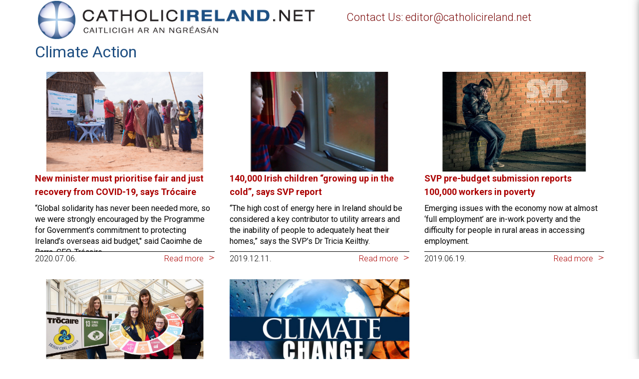

--- FILE ---
content_type: text/html; charset=UTF-8
request_url: https://www.catholicireland.net/tag/climate-action/
body_size: 16813
content:
<!DOCTYPE html>
<!--[if IE 6]>
<html id="ie6" lang="en-US">
<![endif]-->
<!--[if IE 7]>
<html id="ie7" lang="en-US">
<![endif]-->
<!--[if IE 8]>
<html id="ie8" lang="en-US">
<![endif]-->
<!--[if !(IE 6) | !(IE 7) | !(IE 8)  ]><!-->
<html lang="en-US">
<!--<![endif]-->
<head>
<meta charset="UTF-8" />
<title>Climate Action Archives - Catholicireland.netCatholicireland.net</title>
<link rel="profile" href="http://gmpg.org/xfn/11" />
<link rel="pingback" href="" />
<link rel="stylesheet" href="https://maxcdn.bootstrapcdn.com/bootstrap/3.3.6/css/bootstrap.min.css">

<!--
<meta name="viewport" content="initial-scale=1,user-scalable=no,maximum-scale=1,width=device-width,height=device-height">
-->

<script type="text/javascript">
	if (screen.availWidth <= 770 && screen.availWidth >= 760) {
		var metaTag=document.createElement('meta');
		metaTag.name = "viewport"
		metaTag.content = "height=device-height"
		document.getElementsByTagName('head')[0].appendChild(metaTag);
	} else {
		var metaTag=document.createElement('meta');
		metaTag.name = "viewport"
		metaTag.content = "initial-scale=1, user-scalable=no, maximum-scale=1, width=device-width, height=device-height"
		document.getElementsByTagName('head')[0].appendChild(metaTag);
	}
</script>

<meta name='robots' content='index, follow, max-image-preview:large, max-snippet:-1, max-video-preview:-1' />
<!-- Google tag (gtag.js) consent mode dataLayer added by Site Kit -->
<script type="text/javascript" id="google_gtagjs-js-consent-mode-data-layer">
/* <![CDATA[ */
window.dataLayer = window.dataLayer || [];function gtag(){dataLayer.push(arguments);}
gtag('consent', 'default', {"ad_personalization":"denied","ad_storage":"denied","ad_user_data":"denied","analytics_storage":"denied","functionality_storage":"denied","security_storage":"denied","personalization_storage":"denied","region":["AT","BE","BG","CH","CY","CZ","DE","DK","EE","ES","FI","FR","GB","GR","HR","HU","IE","IS","IT","LI","LT","LU","LV","MT","NL","NO","PL","PT","RO","SE","SI","SK"],"wait_for_update":500});
window._googlesitekitConsentCategoryMap = {"statistics":["analytics_storage"],"marketing":["ad_storage","ad_user_data","ad_personalization"],"functional":["functionality_storage","security_storage"],"preferences":["personalization_storage"]};
window._googlesitekitConsents = {"ad_personalization":"denied","ad_storage":"denied","ad_user_data":"denied","analytics_storage":"denied","functionality_storage":"denied","security_storage":"denied","personalization_storage":"denied","region":["AT","BE","BG","CH","CY","CZ","DE","DK","EE","ES","FI","FR","GB","GR","HR","HU","IE","IS","IT","LI","LT","LU","LV","MT","NL","NO","PL","PT","RO","SE","SI","SK"],"wait_for_update":500};
/* ]]> */
</script>
<!-- End Google tag (gtag.js) consent mode dataLayer added by Site Kit -->

	<!-- This site is optimized with the Yoast SEO plugin v26.7 - https://yoast.com/wordpress/plugins/seo/ -->
	<link rel="canonical" href="https://www.catholicireland.net/tag/climate-action/" />
	<meta property="og:locale" content="en_US" />
	<meta property="og:type" content="article" />
	<meta property="og:title" content="Climate Action Archives - Catholicireland.net" />
	<meta property="og:url" content="https://www.catholicireland.net/tag/climate-action/" />
	<meta property="og:site_name" content="Catholicireland.net" />
	<meta name="twitter:card" content="summary_large_image" />
	<script type="application/ld+json" class="yoast-schema-graph">{"@context":"https://schema.org","@graph":[{"@type":"CollectionPage","@id":"https://www.catholicireland.net/tag/climate-action/","url":"https://www.catholicireland.net/tag/climate-action/","name":"Climate Action Archives - Catholicireland.net","isPartOf":{"@id":"https://www.catholicireland.net/#website"},"primaryImageOfPage":{"@id":"https://www.catholicireland.net/tag/climate-action/#primaryimage"},"image":{"@id":"https://www.catholicireland.net/tag/climate-action/#primaryimage"},"thumbnailUrl":"https://media2.catholicireland.net/wp-content/uploads/2020/07/trocaire_-_irish_aid_somalia-trocarie.jpg","breadcrumb":{"@id":"https://www.catholicireland.net/tag/climate-action/#breadcrumb"},"inLanguage":"en-US"},{"@type":"ImageObject","inLanguage":"en-US","@id":"https://www.catholicireland.net/tag/climate-action/#primaryimage","url":"https://media2.catholicireland.net/wp-content/uploads/2020/07/trocaire_-_irish_aid_somalia-trocarie.jpg","contentUrl":"https://media2.catholicireland.net/wp-content/uploads/2020/07/trocaire_-_irish_aid_somalia-trocarie.jpg","width":639,"height":427,"caption":"beneficiaries receiving supplies. Photo: Allan Gichigi."},{"@type":"BreadcrumbList","@id":"https://www.catholicireland.net/tag/climate-action/#breadcrumb","itemListElement":[{"@type":"ListItem","position":1,"name":"Home","item":"https://www.catholicireland.net/"},{"@type":"ListItem","position":2,"name":"Climate Action"}]},{"@type":"WebSite","@id":"https://www.catholicireland.net/#website","url":"https://www.catholicireland.net/","name":"Catholicireland.net","description":"Catholic Ireland .Net","potentialAction":[{"@type":"SearchAction","target":{"@type":"EntryPoint","urlTemplate":"https://www.catholicireland.net/?s={search_term_string}"},"query-input":{"@type":"PropertyValueSpecification","valueRequired":true,"valueName":"search_term_string"}}],"inLanguage":"en-US"}]}</script>
	<!-- / Yoast SEO plugin. -->


<link rel='dns-prefetch' href='//www.catholicireland.net' />
<link rel='dns-prefetch' href='//www.googletagmanager.com' />
<link rel='dns-prefetch' href='//ajax.googleapis.com' />
<link rel='dns-prefetch' href='//maxcdn.bootstrapcdn.com' />
<style id='wp-img-auto-sizes-contain-inline-css' type='text/css'>
img:is([sizes=auto i],[sizes^="auto," i]){contain-intrinsic-size:3000px 1500px}
/*# sourceURL=wp-img-auto-sizes-contain-inline-css */
</style>
<style id='wp-emoji-styles-inline-css' type='text/css'>

	img.wp-smiley, img.emoji {
		display: inline !important;
		border: none !important;
		box-shadow: none !important;
		height: 1em !important;
		width: 1em !important;
		margin: 0 0.07em !important;
		vertical-align: -0.1em !important;
		background: none !important;
		padding: 0 !important;
	}
/*# sourceURL=wp-emoji-styles-inline-css */
</style>
<style id='wp-block-library-inline-css' type='text/css'>
:root{--wp-block-synced-color:#7a00df;--wp-block-synced-color--rgb:122,0,223;--wp-bound-block-color:var(--wp-block-synced-color);--wp-editor-canvas-background:#ddd;--wp-admin-theme-color:#007cba;--wp-admin-theme-color--rgb:0,124,186;--wp-admin-theme-color-darker-10:#006ba1;--wp-admin-theme-color-darker-10--rgb:0,107,160.5;--wp-admin-theme-color-darker-20:#005a87;--wp-admin-theme-color-darker-20--rgb:0,90,135;--wp-admin-border-width-focus:2px}@media (min-resolution:192dpi){:root{--wp-admin-border-width-focus:1.5px}}.wp-element-button{cursor:pointer}:root .has-very-light-gray-background-color{background-color:#eee}:root .has-very-dark-gray-background-color{background-color:#313131}:root .has-very-light-gray-color{color:#eee}:root .has-very-dark-gray-color{color:#313131}:root .has-vivid-green-cyan-to-vivid-cyan-blue-gradient-background{background:linear-gradient(135deg,#00d084,#0693e3)}:root .has-purple-crush-gradient-background{background:linear-gradient(135deg,#34e2e4,#4721fb 50%,#ab1dfe)}:root .has-hazy-dawn-gradient-background{background:linear-gradient(135deg,#faaca8,#dad0ec)}:root .has-subdued-olive-gradient-background{background:linear-gradient(135deg,#fafae1,#67a671)}:root .has-atomic-cream-gradient-background{background:linear-gradient(135deg,#fdd79a,#004a59)}:root .has-nightshade-gradient-background{background:linear-gradient(135deg,#330968,#31cdcf)}:root .has-midnight-gradient-background{background:linear-gradient(135deg,#020381,#2874fc)}:root{--wp--preset--font-size--normal:16px;--wp--preset--font-size--huge:42px}.has-regular-font-size{font-size:1em}.has-larger-font-size{font-size:2.625em}.has-normal-font-size{font-size:var(--wp--preset--font-size--normal)}.has-huge-font-size{font-size:var(--wp--preset--font-size--huge)}.has-text-align-center{text-align:center}.has-text-align-left{text-align:left}.has-text-align-right{text-align:right}.has-fit-text{white-space:nowrap!important}#end-resizable-editor-section{display:none}.aligncenter{clear:both}.items-justified-left{justify-content:flex-start}.items-justified-center{justify-content:center}.items-justified-right{justify-content:flex-end}.items-justified-space-between{justify-content:space-between}.screen-reader-text{border:0;clip-path:inset(50%);height:1px;margin:-1px;overflow:hidden;padding:0;position:absolute;width:1px;word-wrap:normal!important}.screen-reader-text:focus{background-color:#ddd;clip-path:none;color:#444;display:block;font-size:1em;height:auto;left:5px;line-height:normal;padding:15px 23px 14px;text-decoration:none;top:5px;width:auto;z-index:100000}html :where(.has-border-color){border-style:solid}html :where([style*=border-top-color]){border-top-style:solid}html :where([style*=border-right-color]){border-right-style:solid}html :where([style*=border-bottom-color]){border-bottom-style:solid}html :where([style*=border-left-color]){border-left-style:solid}html :where([style*=border-width]){border-style:solid}html :where([style*=border-top-width]){border-top-style:solid}html :where([style*=border-right-width]){border-right-style:solid}html :where([style*=border-bottom-width]){border-bottom-style:solid}html :where([style*=border-left-width]){border-left-style:solid}html :where(img[class*=wp-image-]){height:auto;max-width:100%}:where(figure){margin:0 0 1em}html :where(.is-position-sticky){--wp-admin--admin-bar--position-offset:var(--wp-admin--admin-bar--height,0px)}@media screen and (max-width:600px){html :where(.is-position-sticky){--wp-admin--admin-bar--position-offset:0px}}

/*# sourceURL=wp-block-library-inline-css */
</style><link rel='stylesheet' id='wc-blocks-style-css' href='https://www.catholicireland.net/wp-content/plugins/woocommerce/assets/client/blocks/wc-blocks.css?ver=wc-10.4.3' type='text/css' media='all' />
<style id='global-styles-inline-css' type='text/css'>
:root{--wp--preset--aspect-ratio--square: 1;--wp--preset--aspect-ratio--4-3: 4/3;--wp--preset--aspect-ratio--3-4: 3/4;--wp--preset--aspect-ratio--3-2: 3/2;--wp--preset--aspect-ratio--2-3: 2/3;--wp--preset--aspect-ratio--16-9: 16/9;--wp--preset--aspect-ratio--9-16: 9/16;--wp--preset--color--black: #000000;--wp--preset--color--cyan-bluish-gray: #abb8c3;--wp--preset--color--white: #ffffff;--wp--preset--color--pale-pink: #f78da7;--wp--preset--color--vivid-red: #cf2e2e;--wp--preset--color--luminous-vivid-orange: #ff6900;--wp--preset--color--luminous-vivid-amber: #fcb900;--wp--preset--color--light-green-cyan: #7bdcb5;--wp--preset--color--vivid-green-cyan: #00d084;--wp--preset--color--pale-cyan-blue: #8ed1fc;--wp--preset--color--vivid-cyan-blue: #0693e3;--wp--preset--color--vivid-purple: #9b51e0;--wp--preset--gradient--vivid-cyan-blue-to-vivid-purple: linear-gradient(135deg,rgb(6,147,227) 0%,rgb(155,81,224) 100%);--wp--preset--gradient--light-green-cyan-to-vivid-green-cyan: linear-gradient(135deg,rgb(122,220,180) 0%,rgb(0,208,130) 100%);--wp--preset--gradient--luminous-vivid-amber-to-luminous-vivid-orange: linear-gradient(135deg,rgb(252,185,0) 0%,rgb(255,105,0) 100%);--wp--preset--gradient--luminous-vivid-orange-to-vivid-red: linear-gradient(135deg,rgb(255,105,0) 0%,rgb(207,46,46) 100%);--wp--preset--gradient--very-light-gray-to-cyan-bluish-gray: linear-gradient(135deg,rgb(238,238,238) 0%,rgb(169,184,195) 100%);--wp--preset--gradient--cool-to-warm-spectrum: linear-gradient(135deg,rgb(74,234,220) 0%,rgb(151,120,209) 20%,rgb(207,42,186) 40%,rgb(238,44,130) 60%,rgb(251,105,98) 80%,rgb(254,248,76) 100%);--wp--preset--gradient--blush-light-purple: linear-gradient(135deg,rgb(255,206,236) 0%,rgb(152,150,240) 100%);--wp--preset--gradient--blush-bordeaux: linear-gradient(135deg,rgb(254,205,165) 0%,rgb(254,45,45) 50%,rgb(107,0,62) 100%);--wp--preset--gradient--luminous-dusk: linear-gradient(135deg,rgb(255,203,112) 0%,rgb(199,81,192) 50%,rgb(65,88,208) 100%);--wp--preset--gradient--pale-ocean: linear-gradient(135deg,rgb(255,245,203) 0%,rgb(182,227,212) 50%,rgb(51,167,181) 100%);--wp--preset--gradient--electric-grass: linear-gradient(135deg,rgb(202,248,128) 0%,rgb(113,206,126) 100%);--wp--preset--gradient--midnight: linear-gradient(135deg,rgb(2,3,129) 0%,rgb(40,116,252) 100%);--wp--preset--font-size--small: 13px;--wp--preset--font-size--medium: 20px;--wp--preset--font-size--large: 36px;--wp--preset--font-size--x-large: 42px;--wp--preset--spacing--20: 0.44rem;--wp--preset--spacing--30: 0.67rem;--wp--preset--spacing--40: 1rem;--wp--preset--spacing--50: 1.5rem;--wp--preset--spacing--60: 2.25rem;--wp--preset--spacing--70: 3.38rem;--wp--preset--spacing--80: 5.06rem;--wp--preset--shadow--natural: 6px 6px 9px rgba(0, 0, 0, 0.2);--wp--preset--shadow--deep: 12px 12px 50px rgba(0, 0, 0, 0.4);--wp--preset--shadow--sharp: 6px 6px 0px rgba(0, 0, 0, 0.2);--wp--preset--shadow--outlined: 6px 6px 0px -3px rgb(255, 255, 255), 6px 6px rgb(0, 0, 0);--wp--preset--shadow--crisp: 6px 6px 0px rgb(0, 0, 0);}:where(.is-layout-flex){gap: 0.5em;}:where(.is-layout-grid){gap: 0.5em;}body .is-layout-flex{display: flex;}.is-layout-flex{flex-wrap: wrap;align-items: center;}.is-layout-flex > :is(*, div){margin: 0;}body .is-layout-grid{display: grid;}.is-layout-grid > :is(*, div){margin: 0;}:where(.wp-block-columns.is-layout-flex){gap: 2em;}:where(.wp-block-columns.is-layout-grid){gap: 2em;}:where(.wp-block-post-template.is-layout-flex){gap: 1.25em;}:where(.wp-block-post-template.is-layout-grid){gap: 1.25em;}.has-black-color{color: var(--wp--preset--color--black) !important;}.has-cyan-bluish-gray-color{color: var(--wp--preset--color--cyan-bluish-gray) !important;}.has-white-color{color: var(--wp--preset--color--white) !important;}.has-pale-pink-color{color: var(--wp--preset--color--pale-pink) !important;}.has-vivid-red-color{color: var(--wp--preset--color--vivid-red) !important;}.has-luminous-vivid-orange-color{color: var(--wp--preset--color--luminous-vivid-orange) !important;}.has-luminous-vivid-amber-color{color: var(--wp--preset--color--luminous-vivid-amber) !important;}.has-light-green-cyan-color{color: var(--wp--preset--color--light-green-cyan) !important;}.has-vivid-green-cyan-color{color: var(--wp--preset--color--vivid-green-cyan) !important;}.has-pale-cyan-blue-color{color: var(--wp--preset--color--pale-cyan-blue) !important;}.has-vivid-cyan-blue-color{color: var(--wp--preset--color--vivid-cyan-blue) !important;}.has-vivid-purple-color{color: var(--wp--preset--color--vivid-purple) !important;}.has-black-background-color{background-color: var(--wp--preset--color--black) !important;}.has-cyan-bluish-gray-background-color{background-color: var(--wp--preset--color--cyan-bluish-gray) !important;}.has-white-background-color{background-color: var(--wp--preset--color--white) !important;}.has-pale-pink-background-color{background-color: var(--wp--preset--color--pale-pink) !important;}.has-vivid-red-background-color{background-color: var(--wp--preset--color--vivid-red) !important;}.has-luminous-vivid-orange-background-color{background-color: var(--wp--preset--color--luminous-vivid-orange) !important;}.has-luminous-vivid-amber-background-color{background-color: var(--wp--preset--color--luminous-vivid-amber) !important;}.has-light-green-cyan-background-color{background-color: var(--wp--preset--color--light-green-cyan) !important;}.has-vivid-green-cyan-background-color{background-color: var(--wp--preset--color--vivid-green-cyan) !important;}.has-pale-cyan-blue-background-color{background-color: var(--wp--preset--color--pale-cyan-blue) !important;}.has-vivid-cyan-blue-background-color{background-color: var(--wp--preset--color--vivid-cyan-blue) !important;}.has-vivid-purple-background-color{background-color: var(--wp--preset--color--vivid-purple) !important;}.has-black-border-color{border-color: var(--wp--preset--color--black) !important;}.has-cyan-bluish-gray-border-color{border-color: var(--wp--preset--color--cyan-bluish-gray) !important;}.has-white-border-color{border-color: var(--wp--preset--color--white) !important;}.has-pale-pink-border-color{border-color: var(--wp--preset--color--pale-pink) !important;}.has-vivid-red-border-color{border-color: var(--wp--preset--color--vivid-red) !important;}.has-luminous-vivid-orange-border-color{border-color: var(--wp--preset--color--luminous-vivid-orange) !important;}.has-luminous-vivid-amber-border-color{border-color: var(--wp--preset--color--luminous-vivid-amber) !important;}.has-light-green-cyan-border-color{border-color: var(--wp--preset--color--light-green-cyan) !important;}.has-vivid-green-cyan-border-color{border-color: var(--wp--preset--color--vivid-green-cyan) !important;}.has-pale-cyan-blue-border-color{border-color: var(--wp--preset--color--pale-cyan-blue) !important;}.has-vivid-cyan-blue-border-color{border-color: var(--wp--preset--color--vivid-cyan-blue) !important;}.has-vivid-purple-border-color{border-color: var(--wp--preset--color--vivid-purple) !important;}.has-vivid-cyan-blue-to-vivid-purple-gradient-background{background: var(--wp--preset--gradient--vivid-cyan-blue-to-vivid-purple) !important;}.has-light-green-cyan-to-vivid-green-cyan-gradient-background{background: var(--wp--preset--gradient--light-green-cyan-to-vivid-green-cyan) !important;}.has-luminous-vivid-amber-to-luminous-vivid-orange-gradient-background{background: var(--wp--preset--gradient--luminous-vivid-amber-to-luminous-vivid-orange) !important;}.has-luminous-vivid-orange-to-vivid-red-gradient-background{background: var(--wp--preset--gradient--luminous-vivid-orange-to-vivid-red) !important;}.has-very-light-gray-to-cyan-bluish-gray-gradient-background{background: var(--wp--preset--gradient--very-light-gray-to-cyan-bluish-gray) !important;}.has-cool-to-warm-spectrum-gradient-background{background: var(--wp--preset--gradient--cool-to-warm-spectrum) !important;}.has-blush-light-purple-gradient-background{background: var(--wp--preset--gradient--blush-light-purple) !important;}.has-blush-bordeaux-gradient-background{background: var(--wp--preset--gradient--blush-bordeaux) !important;}.has-luminous-dusk-gradient-background{background: var(--wp--preset--gradient--luminous-dusk) !important;}.has-pale-ocean-gradient-background{background: var(--wp--preset--gradient--pale-ocean) !important;}.has-electric-grass-gradient-background{background: var(--wp--preset--gradient--electric-grass) !important;}.has-midnight-gradient-background{background: var(--wp--preset--gradient--midnight) !important;}.has-small-font-size{font-size: var(--wp--preset--font-size--small) !important;}.has-medium-font-size{font-size: var(--wp--preset--font-size--medium) !important;}.has-large-font-size{font-size: var(--wp--preset--font-size--large) !important;}.has-x-large-font-size{font-size: var(--wp--preset--font-size--x-large) !important;}
/*# sourceURL=global-styles-inline-css */
</style>

<style id='classic-theme-styles-inline-css' type='text/css'>
/*! This file is auto-generated */
.wp-block-button__link{color:#fff;background-color:#32373c;border-radius:9999px;box-shadow:none;text-decoration:none;padding:calc(.667em + 2px) calc(1.333em + 2px);font-size:1.125em}.wp-block-file__button{background:#32373c;color:#fff;text-decoration:none}
/*# sourceURL=/wp-includes/css/classic-themes.min.css */
</style>
<link rel='stylesheet' id='contact-form-7-css' href='https://www.catholicireland.net/wp-content/plugins/contact-form-7/includes/css/styles.css?ver=6.1.4' type='text/css' media='all' />
<link rel='stylesheet' id='jquery-ui-theme-css' href='https://ajax.googleapis.com/ajax/libs/jqueryui/1.11.4/themes/blitzer/jquery-ui.min.css?ver=1.11.4' type='text/css' media='all' />
<link rel='stylesheet' id='jquery-ui-timepicker-css' href='https://www.catholicireland.net/wp-content/plugins/contact-form-7-datepicker/js/jquery-ui-timepicker/jquery-ui-timepicker-addon.min.css?ver=6.9' type='text/css' media='all' />
<link rel='stylesheet' id='menu-image-css' href='https://www.catholicireland.net/wp-content/plugins/menu-image/includes/css/menu-image.css?ver=3.13' type='text/css' media='all' />
<link rel='stylesheet' id='dashicons-css' href='https://www.catholicireland.net/wp-includes/css/dashicons.min.css?ver=6.9' type='text/css' media='all' />
<style id='woocommerce-inline-inline-css' type='text/css'>
.woocommerce form .form-row .required { visibility: visible; }
/*# sourceURL=woocommerce-inline-inline-css */
</style>
<link rel='stylesheet' id='cff-css' href='https://www.catholicireland.net/wp-content/plugins/custom-facebook-feed/assets/css/cff-style.min.css?ver=4.3.4' type='text/css' media='all' />
<link rel='stylesheet' id='sb-font-awesome-css' href='https://maxcdn.bootstrapcdn.com/font-awesome/4.7.0/css/font-awesome.min.css?ver=6.9' type='text/css' media='all' />
<script type="text/javascript" src="https://www.catholicireland.net/wp-includes/js/jquery/jquery.min.js?ver=3.7.1" id="jquery-core-js"></script>
<script type="text/javascript" src="https://www.catholicireland.net/wp-includes/js/jquery/jquery-migrate.min.js?ver=3.4.1" id="jquery-migrate-js"></script>
<script type="text/javascript" src="https://www.catholicireland.net/wp-content/plugins/twitter-tweets/js/weblizar-fronend-twitter-tweets.js?ver=1" id="wl-weblizar-fronend-twitter-tweets-js"></script>
<script type="text/javascript" src="https://www.catholicireland.net/wp-content/plugins/woocommerce/assets/js/jquery-blockui/jquery.blockUI.min.js?ver=2.7.0-wc.10.4.3" id="wc-jquery-blockui-js" data-wp-strategy="defer"></script>
<script type="text/javascript" id="wc-add-to-cart-js-extra">
/* <![CDATA[ */
var wc_add_to_cart_params = {"ajax_url":"/wp-admin/admin-ajax.php","wc_ajax_url":"/?wc-ajax=%%endpoint%%","i18n_view_cart":"View cart","cart_url":"https://www.catholicireland.net/cart/","is_cart":"","cart_redirect_after_add":"no"};
//# sourceURL=wc-add-to-cart-js-extra
/* ]]> */
</script>
<script type="text/javascript" src="https://www.catholicireland.net/wp-content/plugins/woocommerce/assets/js/frontend/add-to-cart.min.js?ver=10.4.3" id="wc-add-to-cart-js" data-wp-strategy="defer"></script>
<script type="text/javascript" src="https://www.catholicireland.net/wp-content/plugins/js_composer/assets/js/vendors/woocommerce-add-to-cart.js?ver=7.7.2" id="vc_woocommerce-add-to-cart-js-js"></script>

<!-- Google tag (gtag.js) snippet added by Site Kit -->
<!-- Google Analytics snippet added by Site Kit -->
<script type="text/javascript" src="https://www.googletagmanager.com/gtag/js?id=GT-W6VMTGS" id="google_gtagjs-js" async></script>
<script type="text/javascript" id="google_gtagjs-js-after">
/* <![CDATA[ */
window.dataLayer = window.dataLayer || [];function gtag(){dataLayer.push(arguments);}
gtag("set","linker",{"domains":["www.catholicireland.net"]});
gtag("js", new Date());
gtag("set", "developer_id.dZTNiMT", true);
gtag("config", "GT-W6VMTGS");
//# sourceURL=google_gtagjs-js-after
/* ]]> */
</script>
<script></script><link rel="https://api.w.org/" href="https://www.catholicireland.net/wp-json/" /><link rel="alternate" title="JSON" type="application/json" href="https://www.catholicireland.net/wp-json/wp/v2/tags/8483" /><meta name="generator" content="WordPress 6.9" />
<meta name="generator" content="WooCommerce 10.4.3" />
<meta name="generator" content="Site Kit by Google 1.170.0" /><link href='https://fonts.googleapis.com/css?family=Roboto:400,300,700&subset=latin,latin-ext' rel='stylesheet' type='text/css'><link type="text/css" rel="stylesheet" href="https://www.catholicireland.net/wp-content/themes/ci_net_2K16/css/jquery.jscrollpane.css"><link type="text/css" rel="stylesheet" href="https://www.catholicireland.net/wp-content/themes/ci_net_2K16/css/owl.carousel.css"><link type="text/css" rel="stylesheet" href="https://www.catholicireland.net/wp-content/themes/ci_net_2K16/css/owl.theme.css"><script type="text/javascript" src="https://www.catholicireland.net/wp-content/themes/ci_net_2K16/js/jquery.jscrollpane.min.js"></script><script type="text/javascript" src="https://www.catholicireland.net/wp-content/themes/ci_net_2K16/js/jquery-ui.min.js"></script><script type="text/javascript" src="https://www.catholicireland.net/wp-content/themes/ci_net_2K16/js/jquery.mousewheel.js"></script><script type="text/javascript" src="https://www.catholicireland.net/wp-content/themes/ci_net_2K16/js/owl.carousel.js"></script>	<noscript><style>.woocommerce-product-gallery{ opacity: 1 !important; }</style></noscript>
	<meta name="generator" content="Powered by WPBakery Page Builder - drag and drop page builder for WordPress."/>
		<style type="text/css" id="wp-custom-css">
			.thought_content_row{align-items:start !important;}
@media only screen and (max-width: 767px){
.thought_content_row{padding:20px 5px !important;}
body.postid-168158 .single_post .breadcrumbs{padding-top:15px;}
}		</style>
		<noscript><style> .wpb_animate_when_almost_visible { opacity: 1; }</style></noscript><link rel="stylesheet" type="text/css" media="all" href="https://www.catholicireland.net/wp-content/themes/ci_net_2K16/style.css" />
<link type="text/css" rel="stylesheet" href="https://www.catholicireland.net/wp-content/themes/ci_net_2K16/css/noindex.css"><link type="text/css" rel="stylesheet" href="https://www.catholicireland.net/wp-content/themes/ci_net_2K16/css/custom.css">
<link rel='stylesheet' id='resp-menu-css' href='https://www.catholicireland.net/wp-content/themes/ci_net_2K16/css/resp-menu.css?ver=6.9' type='text/css' media='all' />
</head>
<body class="archive tag tag-climate-action tag-8483 wp-theme-ci_net_2K16 theme-ci_net_2K16 woocommerce-no-js wpb-js-composer js-comp-ver-7.7.2 vc_responsive">
<!--
<div class="loader"></div>
-->
<div id="resp_menu">	
<div vlass="minimenumain">
	<div class="minimenuface">
		<a href="https://www.facebook.com/catholicireland" target="_blank"><img src="https://www.catholicireland.net/wp-content/themes/ci_net_2K16/images/facebook.png"></a>
	</div>
	<div class="minimenutwi">
		<a href="https://twitter.com/@CiNetNews" target="_blank"><img src="https://www.catholicireland.net/wp-content/themes/ci_net_2K16/images/twitter.png"></a>
	</div>
	<div class="minimenucart">
		
	</div>
	<div class="minimenusearchmain">
		<form method="get" action="" autocomplete="on">
			<input id="search2" type="text" placeholder="Search">
			<input id="search_submit2" value="" type="submit">
		</form>
	</div>
</div>
<div class="minicontact"><a href="/about">About</a></div>
<div class="miniabout"><a href="/shop">Shop</a></div>
<div class="miniabout"><a href="/contact">Contact Us</a></div>

		<div class="mainmenu-resp"><ul id="resp-menu" class="menu"><li id="menu-item-98175" class="menu-item menu-item-type-custom menu-item-object-custom menu-item-has-children menu-item-98175"><a class="menu-image-title-above menu-image-not-hovered"><span class="menu-image-title-above menu-image-title">News</span><img width="123" height="123" src="https://www.catholicireland.net/wp-content/uploads/2016/05/news-24x24.png" class="menu-image menu-image-title-above" alt="" decoding="async" loading="lazy" /></a>
<ul class="sub-menu">
	<li id="menu-item-98179" class="menu-item menu-item-type-taxonomy menu-item-object-category menu-item-98179"><a href="https://www.catholicireland.net/?cat=1372">LATEST NEWS</a></li>
	<li id="menu-item-98181" class="menu-item menu-item-type-taxonomy menu-item-object-category menu-item-98181"><a href="https://www.catholicireland.net/?cat=1373">NEWS VIDEOS</a></li>
	<li id="menu-item-98183" class="menu-item menu-item-type-custom menu-item-object-custom menu-item-98183"><a href="/catholic-irelands-news-team/">NEWS TEAM</a></li>
	<li id="menu-item-98185" class="menu-item menu-item-type-custom menu-item-object-custom menu-item-98185"><a href="/category/news-archives/">NEWS ARCHIVES</a></li>
	<li id="menu-item-98187" class="menu-item menu-item-type-custom menu-item-object-custom menu-item-98187"><a href="/useful">USEFUL LINKS</a></li>
</ul>
</li>
<li id="menu-item-98189" class="menu-item menu-item-type-custom menu-item-object-custom menu-item-has-children menu-item-98189"><a class="menu-image-title-above menu-image-not-hovered"><span class="menu-image-title-above menu-image-title">Info</span><img width="123" height="123" src="https://www.catholicireland.net/wp-content/uploads/2016/05/info-24x24.png" class="menu-image menu-image-title-above" alt="" decoding="async" loading="lazy" /></a>
<ul class="sub-menu">
	<li id="menu-item-98193" class="menu-item menu-item-type-custom menu-item-object-custom menu-item-98193"><a href="/contact">CONTACT US</a></li>
	<li id="menu-item-98195" class="menu-item menu-item-type-custom menu-item-object-custom menu-item-98195"><a href="/dioceses">DIOCESES</a></li>
	<li id="menu-item-98197" class="menu-item menu-item-type-custom menu-item-object-custom menu-item-98197"><a href="/about">ABOUT CATHOLICIRELAND.NET</a></li>
	<li id="menu-item-98199" class="menu-item menu-item-type-custom menu-item-object-custom menu-item-98199"><a href="/mass-times">PARISHES</a></li>
	<li id="menu-item-98201" class="menu-item menu-item-type-custom menu-item-object-custom menu-item-98201"><a href="/mass-times">MASS TIMES</a></li>
	<li id="menu-item-98203" class="menu-item menu-item-type-custom menu-item-object-custom menu-item-98203"><a href="/icbc">IRISH BISHOP’S CONFERENCE</a></li>
	<li id="menu-item-98205" class="menu-item menu-item-type-custom menu-item-object-custom menu-item-98205"><a href="/calendar">EVENTS</a></li>
	<li id="menu-item-98207" class="menu-item menu-item-type-post_type menu-item-object-page menu-item-98207"><a href="https://www.catholicireland.net/retreats/">RETREAT CENTRES</a></li>
	<li id="menu-item-98209" class="menu-item menu-item-type-custom menu-item-object-custom menu-item-98209"><a href="/orders">LIST OF RELIGIOUS ORDERS</a></li>
	<li id="menu-item-98473" class="menu-item menu-item-type-post_type menu-item-object-page menu-item-98473"><a href="https://www.catholicireland.net/volunteer-options/">Volunteer Options</a></li>
	<li id="menu-item-98647" class="menu-item menu-item-type-post_type menu-item-object-page menu-item-98647"><a href="https://www.catholicireland.net/glossary-of-terms/">Glossary of Terms</a></li>
	<li id="menu-item-98221" class="menu-item menu-item-type-post_type menu-item-object-page menu-item-98221"><a href="https://www.catholicireland.net/holy-days-obligation/">Holy Days of Obligation</a></li>
	<li id="menu-item-98461" class="menu-item menu-item-type-post_type menu-item-object-page menu-item-98461"><a href="https://www.catholicireland.net/days-of-prayer/">Days of Prayer</a></li>
	<li id="menu-item-98227" class="menu-item menu-item-type-post_type menu-item-object-page menu-item-98227"><a href="https://www.catholicireland.net/pilgrimage-centres/">PILGRIMAGE CENTRES</a></li>
</ul>
</li>
<li id="menu-item-98233" class="menu-item menu-item-type-custom menu-item-object-custom menu-item-has-children menu-item-98233"><a class="menu-image-title-above menu-image-not-hovered"><span class="menu-image-title-above menu-image-title">Resources</span><img width="123" height="123" src="https://www.catholicireland.net/wp-content/uploads/2016/05/resources-48x48.png" class="menu-image menu-image-title-above" alt="" decoding="async" loading="lazy" /></a>
<ul class="sub-menu">
	<li id="menu-item-98239" class="menu-item menu-item-type-custom menu-item-object-custom menu-item-98239"><a href="/sunday-homily">SUNDAY&#8217;S HOMILIES</a></li>
	<li id="menu-item-98241" class="menu-item menu-item-type-custom menu-item-object-custom menu-item-98241"><a href="/readings">TODAY&#8217;S READINGS</a></li>
	<li id="menu-item-98245" class="menu-item menu-item-type-custom menu-item-object-custom menu-item-98245"><a href="/pictorial-thought-day">Pictorial Thought of the Day</a></li>
	<li id="menu-item-99415" class="menu-item menu-item-type-custom menu-item-object-custom menu-item-99415"><a href="https://www.catholicireland.net/croi-nua-programme-faith-renewal/">Croí Nua</a></li>
	<li id="menu-item-98985" class="menu-item menu-item-type-post_type menu-item-object-page menu-item-98985"><a href="https://www.catholicireland.net/reflections/">Reflections</a></li>
	<li id="menu-item-99015" class="menu-item menu-item-type-post_type menu-item-object-page menu-item-99015"><a href="https://www.catholicireland.net/classroom/">Classroom</a></li>
	<li id="menu-item-99027" class="menu-item menu-item-type-post_type menu-item-object-page menu-item-99027"><a href="https://www.catholicireland.net/sacraments/">Sacraments</a></li>
	<li id="menu-item-98261" class="menu-item menu-item-type-taxonomy menu-item-object-category menu-item-98261"><a href="https://www.catholicireland.net/?cat=16131">ARTICLES</a></li>
	<li id="menu-item-161008" class="menu-item menu-item-type-custom menu-item-object-custom menu-item-161008"><a href="https://www.catholicireland.net/readings/?feature=sunday&#038;lang=irish">Léachtaí D&#8217;Inniú</a></li>
</ul>
</li>
<li id="menu-item-98263" class="menu-item menu-item-type-custom menu-item-object-custom menu-item-has-children menu-item-98263"><a class="menu-image-title-above menu-image-not-hovered"><span class="menu-image-title-above menu-image-title">Prayer</span><img width="123" height="123" src="https://www.catholicireland.net/wp-content/uploads/2016/05/pray-24x24.png" class="menu-image menu-image-title-above" alt="" decoding="async" loading="lazy" /></a>
<ul class="sub-menu">
	<li id="menu-item-98279" class="menu-item menu-item-type-custom menu-item-object-custom menu-item-98279"><a href="/saint-day">SAINT OF THE DAY</a></li>
	<li id="menu-item-98949" class="menu-item menu-item-type-post_type menu-item-object-page menu-item-98949"><a href="https://www.catholicireland.net/meditation/">Meditation</a></li>
	<li id="menu-item-98287" class="menu-item menu-item-type-custom menu-item-object-custom menu-item-98287"><a href="/thought-for-the-day/?feature=reflection">THOUGHT OF THE DAY</a></li>
	<li id="menu-item-98485" class="menu-item menu-item-type-post_type menu-item-object-post menu-item-98485"><a href="https://www.catholicireland.net/98475-2/">PRAYERS FOR EVERYDAY</a></li>
	<li id="menu-item-98299" class="menu-item menu-item-type-custom menu-item-object-custom menu-item-98299"><a href="/pictorial-thought-day">Pictorial Thought of the Day</a></li>
	<li id="menu-item-98825" class="menu-item menu-item-type-post_type menu-item-object-page menu-item-98825"><a href="https://www.catholicireland.net/blessings/">Blessings</a></li>
</ul>
</li>
<li id="menu-item-98309" class="menu-item menu-item-type-custom menu-item-object-custom menu-item-has-children menu-item-98309"><a class="menu-image-title-above menu-image-not-hovered"><span class="menu-image-title-above menu-image-title">Lifestyle</span><img width="123" height="123" src="https://www.catholicireland.net/wp-content/uploads/2016/05/lifestyle-24x24.png" class="menu-image menu-image-title-above" alt="" decoding="async" loading="lazy" /></a>
<ul class="sub-menu">
	<li id="menu-item-98951" class="menu-item menu-item-type-post_type menu-item-object-page menu-item-98951"><a href="https://www.catholicireland.net/meditation/">Meditation</a></li>
	<li id="menu-item-99417" class="menu-item menu-item-type-custom menu-item-object-custom menu-item-99417"><a href="https://www.catholicireland.net/croi-nua-programme-faith-renewal/">Croí Nua</a></li>
	<li id="menu-item-98965" class="menu-item menu-item-type-post_type menu-item-object-post menu-item-98965"><a href="https://www.catholicireland.net/spirituality/">Spirituality</a></li>
	<li id="menu-item-98955" class="menu-item menu-item-type-post_type menu-item-object-page menu-item-98955"><a href="https://www.catholicireland.net/family/">Family</a></li>
	<li id="menu-item-98323" class="menu-item menu-item-type-taxonomy menu-item-object-category menu-item-98323"><a href="https://www.catholicireland.net/?cat=16133">MILESTONES</a></li>
	<li id="menu-item-98467" class="menu-item menu-item-type-post_type menu-item-object-page menu-item-98467"><a href="https://www.catholicireland.net/support-services-ireland/">Support Services</a></li>
</ul>
</li>
<li id="menu-item-98335" class="menu-item menu-item-type-custom menu-item-object-custom menu-item-has-children menu-item-98335"><a class="menu-image-title-above menu-image-not-hovered"><span class="menu-image-title-above menu-image-title">Media</span><img width="123" height="123" src="https://www.catholicireland.net/wp-content/uploads/2016/05/media-24x24.png" class="menu-image menu-image-title-above" alt="" decoding="async" loading="lazy" /></a>
<ul class="sub-menu">
	<li id="menu-item-98353" class="menu-item menu-item-type-custom menu-item-object-custom menu-item-98353"><a href="/media">RADIO</a></li>
	<li id="menu-item-99501" class="menu-item menu-item-type-custom menu-item-object-custom menu-item-99501"><a href="https://www.catholicireland.net/category/popes-videos/">The Pope Video</a></li>
	<li id="menu-item-98355" class="menu-item menu-item-type-custom menu-item-object-custom menu-item-98355"><a href="/media">MAGAZINES &#038; PERIODICALS</a></li>
	<li id="menu-item-98357" class="menu-item menu-item-type-custom menu-item-object-custom menu-item-98357"><a href="#">BBI ECONFERENCES</a></li>
	<li id="menu-item-98359" class="menu-item menu-item-type-custom menu-item-object-custom menu-item-98359"><a href="#">MUSIC &#038; VIDEO</a></li>
	<li id="menu-item-98361" class="menu-item menu-item-type-custom menu-item-object-custom menu-item-98361"><a target="_blank" href="http://www.churchservices.tv">LIVESTREAM</a></li>
</ul>
</li>
</ul></div><p class="resp-arrow"><img src="https://www.catholicireland.net/wp-content/themes/ci_net_2K16/images/respmenu_arrow.png" class="close-menu"/></p></div>
<div class="container-fluid" id="header">
	<div class="container" style="line-height:70px;">
		<div id="header-top">
			<div class="row">
				<div class="col-lg-6 col-md-6 col-sm-8 col-xs-8" style="padding-right:0px;">
					<a href="https://www.catholicireland.net" id="site-logo"><img src="https://www.catholicireland.net/wp-content/themes/ci_net_2K16/images/logo.png"></a>				</div>
				
				<div class="visible-lg visible-md visible-sm col-lg-6 col-md-6 col-sm-4 col-xs-4">
					<!--<span id="wrap" class="visible-lg visible-md headertitles headertitless">
						
						<form action="/" method="get" autocomplete="on">
							<input type="text" name="s" id="search" placeholder="Search" value="">
							<input id="search_submit" value="" type="submit">
						</form>
						
					</span>-->
					<span class="visible-lg visible-md headertitles headertitlesc">Contact Us: editor@catholicireland.net</span>
					<!--<span class="visible-lg visible-md headertitles headertitlesa"><a href="/shop">Shop</a></span>-->
					<!--<span class="visible-lg visible-md headertitles headertitlesa"><a href="/about">About</a></span>-->
				</div>
			
			<!--	
				<div class="visible-xs visible-sm col-lg-4 col-md-4 col-sm-4 col-xs-4">
					<div id="resp-menu-icon" style="margin:10px;"></div>
				</div> -->
			</div>
		</div>
	</div>

<div class="container-fluid" id="main">
	<div class="container conpad">
				
		<div id="hyper1" class="hypermenu">
			<div class="hyperpic">
				<img src="https://www.catholicireland.net/wp-content/themes/ci_net_2K16/images/news.png" class="hyperimg">			</div>
			<div class="hypersub">
				<div class="menu-main-menu-container"><ul id="menu-main-menu" class="mainmenu"><li class="menu-item menu-item-type-taxonomy menu-item-object-category menu-item-98179"><a href="https://www.catholicireland.net/category/news/">LATEST NEWS</a></li>
<li class="menu-item menu-item-type-taxonomy menu-item-object-category menu-item-98181"><a href="https://www.catholicireland.net/category/videos/">NEWS VIDEOS</a></li>
<li class="menu-item menu-item-type-custom menu-item-object-custom menu-item-98183"><a href="/catholic-irelands-news-team/">NEWS TEAM</a></li>
<li class="menu-item menu-item-type-custom menu-item-object-custom menu-item-98185"><a href="/category/news-archives/">NEWS ARCHIVES</a></li>
<li class="menu-item menu-item-type-custom menu-item-object-custom menu-item-98187"><a href="/useful">USEFUL LINKS</a></li>
</ul></div>			</div>
			<div class="hyperclose" style="background-image: url('https://www.catholicireland.net/wp-content/themes/ci_net_2K16/images/menu_arrow.png');"></div>
		</div>
		
		<div id="hyper2" class="hypermenu">
			<div class="hyperpic">
				<img src="https://www.catholicireland.net/wp-content/themes/ci_net_2K16/images/info.png" class="hyperimg">			</div>
			<div class="hypersub">
				<div class="menu-main-menu-container"><ul id="menu-main-menu-1" class="mainmenu"><li class="menu-item menu-item-type-custom menu-item-object-custom menu-item-98193"><a href="/contact">CONTACT US</a></li>
<li class="menu-item menu-item-type-custom menu-item-object-custom menu-item-98195"><a href="/dioceses">DIOCESES</a></li>
<li class="menu-item menu-item-type-custom menu-item-object-custom menu-item-98197"><a href="/about">ABOUT CATHOLICIRELAND.NET</a></li>
<li class="menu-item menu-item-type-custom menu-item-object-custom menu-item-98199"><a href="/mass-times">PARISHES</a></li>
<li class="menu-item menu-item-type-custom menu-item-object-custom menu-item-98201"><a href="/mass-times">MASS TIMES</a></li>
<li class="menu-item menu-item-type-custom menu-item-object-custom menu-item-98203"><a href="/icbc">IRISH BISHOP’S CONFERENCE</a></li>
<li class="menu-item menu-item-type-custom menu-item-object-custom menu-item-98205"><a href="/calendar">EVENTS</a></li>
<li class="menu-item menu-item-type-post_type menu-item-object-page menu-item-98207"><a href="https://www.catholicireland.net/retreats/">RETREAT CENTRES</a></li>
<li class="menu-item menu-item-type-custom menu-item-object-custom menu-item-98209"><a href="/orders">LIST OF RELIGIOUS ORDERS</a></li>
<li class="menu-item menu-item-type-post_type menu-item-object-page menu-item-98473"><a href="https://www.catholicireland.net/volunteer-options/">Volunteer Options</a></li>
<li class="menu-item menu-item-type-post_type menu-item-object-page menu-item-98647"><a href="https://www.catholicireland.net/glossary-of-terms/">Glossary of Terms</a></li>
<li class="menu-item menu-item-type-post_type menu-item-object-page menu-item-98221"><a href="https://www.catholicireland.net/holy-days-obligation/">Holy Days of Obligation</a></li>
<li class="menu-item menu-item-type-post_type menu-item-object-page menu-item-98461"><a href="https://www.catholicireland.net/days-of-prayer/">Days of Prayer</a></li>
<li class="menu-item menu-item-type-post_type menu-item-object-page menu-item-98227"><a href="https://www.catholicireland.net/pilgrimage-centres/">PILGRIMAGE CENTRES</a></li>
</ul></div>			</div>
			<div class="hyperclose" style="background-image: url('https://www.catholicireland.net/wp-content/themes/ci_net_2K16/images/menu_arrow.png');"></div>
		</div>
		
		<div id="hyper3" class="hypermenu">
			<div class="hyperpic">
				<img src="https://www.catholicireland.net/wp-content/themes/ci_net_2K16/images/resources.png" class="hyperimg">			</div>
			<div class="hypersub">
				<div class="menu-main-menu-container"><ul id="menu-main-menu-2" class="mainmenu"><li class="menu-item menu-item-type-custom menu-item-object-custom menu-item-98239"><a href="/sunday-homily">SUNDAY&#8217;S HOMILIES</a></li>
<li class="menu-item menu-item-type-custom menu-item-object-custom menu-item-98241"><a href="/readings">TODAY&#8217;S READINGS</a></li>
<li class="menu-item menu-item-type-custom menu-item-object-custom menu-item-98245"><a href="/pictorial-thought-day">Pictorial Thought of the Day</a></li>
<li class="menu-item menu-item-type-custom menu-item-object-custom menu-item-99415"><a href="https://www.catholicireland.net/croi-nua-programme-faith-renewal/">Croí Nua</a></li>
<li class="menu-item menu-item-type-post_type menu-item-object-page menu-item-98985"><a href="https://www.catholicireland.net/reflections/">Reflections</a></li>
<li class="menu-item menu-item-type-post_type menu-item-object-page menu-item-99015"><a href="https://www.catholicireland.net/classroom/">Classroom</a></li>
<li class="menu-item menu-item-type-post_type menu-item-object-page menu-item-99027"><a href="https://www.catholicireland.net/sacraments/">Sacraments</a></li>
<li class="menu-item menu-item-type-taxonomy menu-item-object-category menu-item-98261"><a href="https://www.catholicireland.net/category/articles/">ARTICLES</a></li>
<li class="menu-item menu-item-type-custom menu-item-object-custom menu-item-161008"><a href="https://www.catholicireland.net/readings/?feature=sunday&#038;lang=irish">Léachtaí D&#8217;Inniú</a></li>
</ul></div>			</div>
			<div class="hyperclose" style="background-image: url('https://www.catholicireland.net/wp-content/themes/ci_net_2K16/images/menu_arrow.png');"></div>
		</div>
		
		<div id="hyper4" class="hypermenu">
			<div class="hyperpic">
				<img src="https://www.catholicireland.net/wp-content/themes/ci_net_2K16/images/pray.png" class="hyperimg">			</div>
			<div class="hypersub">
				<div class="menu-main-menu-container"><ul id="menu-main-menu-3" class="mainmenu"><li class="menu-item menu-item-type-custom menu-item-object-custom menu-item-98279"><a href="/saint-day">SAINT OF THE DAY</a></li>
<li class="menu-item menu-item-type-post_type menu-item-object-page menu-item-98949"><a href="https://www.catholicireland.net/meditation/">Meditation</a></li>
<li class="menu-item menu-item-type-custom menu-item-object-custom menu-item-98287"><a href="/thought-for-the-day/?feature=reflection">THOUGHT OF THE DAY</a></li>
<li class="menu-item menu-item-type-post_type menu-item-object-post menu-item-98485"><a href="https://www.catholicireland.net/98475-2/">PRAYERS FOR EVERYDAY</a></li>
<li class="menu-item menu-item-type-custom menu-item-object-custom menu-item-98299"><a href="/pictorial-thought-day">Pictorial Thought of the Day</a></li>
<li class="menu-item menu-item-type-post_type menu-item-object-page menu-item-98825"><a href="https://www.catholicireland.net/blessings/">Blessings</a></li>
</ul></div>			</div>
			<div class="hyperclose" style="background-image: url('https://www.catholicireland.net/wp-content/themes/ci_net_2K16/images/menu_arrow.png');"></div>
		</div>
		
		<div id="hyper5" class="hypermenu">
			<div class="hyperpic">
				<img src="https://www.catholicireland.net/wp-content/themes/ci_net_2K16/images/lifestyle.png" class="hyperimg">			</div>
			<div class="hypersub">
				<div class="menu-main-menu-container"><ul id="menu-main-menu-4" class="mainmenu"><li class="menu-item menu-item-type-post_type menu-item-object-page menu-item-98951"><a href="https://www.catholicireland.net/meditation/">Meditation</a></li>
<li class="menu-item menu-item-type-custom menu-item-object-custom menu-item-99417"><a href="https://www.catholicireland.net/croi-nua-programme-faith-renewal/">Croí Nua</a></li>
<li class="menu-item menu-item-type-post_type menu-item-object-post menu-item-98965"><a href="https://www.catholicireland.net/spirituality/">Spirituality</a></li>
<li class="menu-item menu-item-type-post_type menu-item-object-page menu-item-98955"><a href="https://www.catholicireland.net/family/">Family</a></li>
<li class="menu-item menu-item-type-taxonomy menu-item-object-category menu-item-98323"><a href="https://www.catholicireland.net/category/new-milestones/">MILESTONES</a></li>
<li class="menu-item menu-item-type-post_type menu-item-object-page menu-item-98467"><a href="https://www.catholicireland.net/support-services-ireland/">Support Services</a></li>
</ul></div>			</div>
			<div class="hyperclose" style="background-image: url('https://www.catholicireland.net/wp-content/themes/ci_net_2K16/images/menu_arrow.png');"></div>
		</div>
		
		<div id="hyper6" class="hypermenu">
			<div class="hyperpic">
				<img src="https://www.catholicireland.net/wp-content/themes/ci_net_2K16/images/media.png" class="hyperimg">			</div>
			<div class="hypersub">
				<div class="menu-main-menu-container"><ul id="menu-main-menu-5" class="mainmenu"><li class="menu-item menu-item-type-custom menu-item-object-custom menu-item-98353"><a href="/media">RADIO</a></li>
<li class="menu-item menu-item-type-custom menu-item-object-custom menu-item-99501"><a href="https://www.catholicireland.net/category/popes-videos/">The Pope Video</a></li>
<li class="menu-item menu-item-type-custom menu-item-object-custom menu-item-98355"><a href="/media">MAGAZINES &#038; PERIODICALS</a></li>
<li class="menu-item menu-item-type-custom menu-item-object-custom menu-item-98357"><a href="#">BBI ECONFERENCES</a></li>
<li class="menu-item menu-item-type-custom menu-item-object-custom menu-item-98359"><a href="#">MUSIC &#038; VIDEO</a></li>
<li class="menu-item menu-item-type-custom menu-item-object-custom menu-item-98361"><a target="_blank" href="http://www.churchservices.tv">LIVESTREAM</a></li>
</ul></div>			</div>
			<div class="hyperclose" style="background-image: url('https://www.catholicireland.net/wp-content/themes/ci_net_2K16/images/menu_arrow.png');"></div>
		</div>
	<div class="article">
		<h2>Climate Action</h2>
				<div class="row">
							<div class="col-lg-4 col-md-4 col-sm-6 col-xs-12 arcbreak">
					<div style="width:100%;">
						<div class="arcimgmain">
							<a href="https://www.catholicireland.net/new-minister-must-prioritise-fair-and-just-recovery-from-covid-19-says-trocaire/">
																<img class="arcimage" src="https://media2.catholicireland.net/wp-content/uploads/2020/07/trocaire_-_irish_aid_somalia-trocarie.jpg">
														 </a>
						</div>
						<div class="arccontent">
							<div class="arcword">
								<a href="https://www.catholicireland.net/new-minister-must-prioritise-fair-and-just-recovery-from-covid-19-says-trocaire/"><h3 class="arctitle">New minister must prioritise fair and just recovery from COVID-19, says Trócaire</h3></a>
								<div class="arcexc"><p>“Global solidarity has never been needed more, so we were strongly encouraged by the Programme for Government’s commitment to protecting Ireland’s overseas aid budget," said Caoimhe de Barra, CEO, Trócaire.</p></div>
							</div>
							<div class="arcfooter">
								<div class="arctime">2020.07.06.</div>
								<div class="arcright">
									<img class="arcimage2" src="https://www.catholicireland.net/wp-content/themes/ci_net_2K16/images/readme.png">
									<a class="arcreadme" href="https://www.catholicireland.net/new-minister-must-prioritise-fair-and-just-recovery-from-covid-19-says-trocaire/">Read more</a>
								</div>
							</div>
						</div>
					</div>
				</div>			
				
							<div class="col-lg-4 col-md-4 col-sm-6 col-xs-12 arcbreak">
					<div style="width:100%;">
						<div class="arcimgmain">
							<a href="https://www.catholicireland.net/140000-irish-children-growing-cold-says-svp-report/">
																<img class="arcimage" src="https://media2.catholicireland.net/wp-content/uploads/2019/12/SVP-grow-up-in-cold.jpg">
														 </a>
						</div>
						<div class="arccontent">
							<div class="arcword">
								<a href="https://www.catholicireland.net/140000-irish-children-growing-cold-says-svp-report/"><h3 class="arctitle">140,000 Irish children “growing up in the cold”, says SVP report</h3></a>
								<div class="arcexc"><p>“The high cost of energy here in Ireland should be considered a key contributor to utility arrears and the inability of people to adequately heat their homes,” says the SVP’s Dr Tricia Keilthy.</p></div>
							</div>
							<div class="arcfooter">
								<div class="arctime">2019.12.11.</div>
								<div class="arcright">
									<img class="arcimage2" src="https://www.catholicireland.net/wp-content/themes/ci_net_2K16/images/readme.png">
									<a class="arcreadme" href="https://www.catholicireland.net/140000-irish-children-growing-cold-says-svp-report/">Read more</a>
								</div>
							</div>
						</div>
					</div>
				</div>			
				
							<div class="col-lg-4 col-md-4 col-sm-6 col-xs-12 arcbreak">
					<div style="width:100%;">
						<div class="arcimgmain">
							<a href="https://www.catholicireland.net/svp-pre-budget-submission-reports-100000-workers-poverty/">
																<img class="arcimage" src="https://media2.catholicireland.net/wp-content/uploads/2019/06/svp-64331242_2357472460981354_6813258929775050752_n.jpg">
														 </a>
						</div>
						<div class="arccontent">
							<div class="arcword">
								<a href="https://www.catholicireland.net/svp-pre-budget-submission-reports-100000-workers-poverty/"><h3 class="arctitle">SVP pre-budget submission reports 100,000 workers in poverty</h3></a>
								<div class="arcexc"><p>Emerging issues with the economy now at almost ‘full employment’ are in-work poverty and the difficulty for people in rural areas in accessing employment.</p></div>
							</div>
							<div class="arcfooter">
								<div class="arctime">2019.06.19.</div>
								<div class="arcright">
									<img class="arcimage2" src="https://www.catholicireland.net/wp-content/themes/ci_net_2K16/images/readme.png">
									<a class="arcreadme" href="https://www.catholicireland.net/svp-pre-budget-submission-reports-100000-workers-poverty/">Read more</a>
								</div>
							</div>
						</div>
					</div>
				</div>			
				
							<div class="col-lg-4 col-md-4 col-sm-6 col-xs-12 arcbreak">
					<div style="width:100%;">
						<div class="arcimgmain">
							<a href="https://www.catholicireland.net/trocaire-girl-guides-climate-action/">
																<img class="arcimage" src="https://media2.catholicireland.net/wp-content/uploads/2019/02/Girl-guides-52117888_2049172208463712_5796397427850215424_o.jpg">
														 </a>
						</div>
						<div class="arccontent">
							<div class="arcword">
								<a href="https://www.catholicireland.net/trocaire-girl-guides-climate-action/"><h3 class="arctitle">Trócaire and Girl Guides for Climate Action</h3></a>
								<div class="arcexc"><p>The badge was inspired by the United Nations’ Sustainable Development Goal 13 – Take urgent action to combat climate change and its impacts.  </p></div>
							</div>
							<div class="arcfooter">
								<div class="arctime">2019.02.21.</div>
								<div class="arcright">
									<img class="arcimage2" src="https://www.catholicireland.net/wp-content/themes/ci_net_2K16/images/readme.png">
									<a class="arcreadme" href="https://www.catholicireland.net/trocaire-girl-guides-climate-action/">Read more</a>
								</div>
							</div>
						</div>
					</div>
				</div>			
				
							<div class="col-lg-4 col-md-4 col-sm-6 col-xs-12 arcbreak">
					<div style="width:100%;">
						<div class="arcimgmain">
							<a href="https://www.catholicireland.net/govt-significant-opportunity-lead-climate-change/">
																<img class="arcimage" src="https://media1.catholicireland.net/wp-content/uploads/2015/02/Climate-change-how-does-it-work.jpg">
														 </a>
						</div>
						<div class="arccontent">
							<div class="arcword">
								<a href="https://www.catholicireland.net/govt-significant-opportunity-lead-climate-change/"><h3 class="arctitle">Government urged to give lead on climate change</h3></a>
								<div class="arcexc"><p>Social Justice Ireland calls on the Coalition to ensure its policies on climate change are coherent. </p></div>
							</div>
							<div class="arcfooter">
								<div class="arctime">2015.02.20.</div>
								<div class="arcright">
									<img class="arcimage2" src="https://www.catholicireland.net/wp-content/themes/ci_net_2K16/images/readme.png">
									<a class="arcreadme" href="https://www.catholicireland.net/govt-significant-opportunity-lead-climate-change/">Read more</a>
								</div>
							</div>
						</div>
					</div>
				</div>			
				
					
		</div>
				
		
		
	<!-- Pagination -->
	<div class="pagination" style="margin-left: auto; margin-right: auto; position: relative; display: block; width: 360px; text-align: center;">
		<div class="pagination-in"></div>
	</div>
</div>
</div>

<!-- START STORE -->
<div id="storebig" class="container-fluid" style="background-color: #c8c8c8; padding: 0px;">
	<div class="container" style="background-color: #c8c8c8;">
		<a href="/shop">
			<div class="storetitle">Online Shop</div>
		</a>
		<div class="row">
				
			
						<div class="col-lg-3 col-md-6 col-sm-6 col-xs-6">
							<div class="storecon">

								<a id="id-100623" href="https://www.catholicireland.net/product/prayer-cards-adults/" title="Prayer Cards for Adults">
									
									<div class="storearrimg" style="background: url(https://media1.catholicireland.net/wp-content/uploads/2016/05/PrayerCardsForAdults-CardPack.jpg) no-repeat 50% 0% / 100%;"></div>									<div style="width: 100%; display: block; position: relative; height: 118px; overflow: hidden;">
										<div class="storetitlel">Prayer Cards for Adults</div>
										<div class="storedesc">I am with you Always &#8211; Adult Prayer Cards A beautiful unique and inspiring collection of…</div>
									</div>
									<div style="width:100%; display: block; height: 30px;">
										<div class="pricebox">
											<div class="storeprice" style="float: right;">
												<span class="woocommerce-Price-amount amount"><bdi><span class="woocommerce-Price-currencySymbol">&euro;</span>15.00</bdi></span>											</div>
										</div>
										<div class="storearr">
											<img src="https://www.catholicireland.net/wp-content/themes/ci_net_2K16/images/arrow-right.png" alt="" width="46px" height="46px" class="">										</div>
									</div>

								</a>
							</div>

						</div>
						
			
						<div class="col-lg-3 col-md-6 col-sm-6 col-xs-6">
							<div class="storecon">

								<a id="id-100677" href="https://www.catholicireland.net/product/st-mary-mackillop-cd/" title="St. Mary MacKillop CD">
									
									<div class="storearrimg" style="background: url(https://media1.catholicireland.net/wp-content/uploads/2016/05/StMaryMacKillop.jpg) no-repeat 50% 0% / 100%;"></div>									<div style="width: 100%; display: block; position: relative; height: 118px; overflow: hidden;">
										<div class="storetitlel">St. Mary MacKillop CD</div>
										<div class="storedesc">A wonderful collection of hymns, mantras and songs by Monica Brown in honour of St Mary…</div>
									</div>
									<div style="width:100%; display: block; height: 30px;">
										<div class="pricebox">
											<div class="storeprice" style="float: right;">
												<span class="woocommerce-Price-amount amount"><bdi><span class="woocommerce-Price-currencySymbol">&euro;</span>10.00</bdi></span>											</div>
										</div>
										<div class="storearr">
											<img src="https://www.catholicireland.net/wp-content/themes/ci_net_2K16/images/arrow-right.png" alt="" width="46px" height="46px" class="">										</div>
									</div>

								</a>
							</div>

						</div>
						
			
						<div class="col-lg-3 col-md-6 col-sm-6 col-xs-6">
							<div class="storecon">

								<a id="id-100693" href="https://www.catholicireland.net/product/still-know-god/" title="Be Still and Know..God is Here">
									
									<div class="storearrimg" style="background: url(https://media1.catholicireland.net/wp-content/uploads/2016/05/BeStillAndKnowGodIsHere.jpg) no-repeat 50% 0% / 100%;"></div>									<div style="width: 100%; display: block; position: relative; height: 118px; overflow: hidden;">
										<div class="storetitlel">Be Still and Know..God is Here</div>
										<div class="storedesc">A wonderful resource for those who know the importance and value of meditation for children! This…</div>
									</div>
									<div style="width:100%; display: block; height: 30px;">
										<div class="pricebox">
											<div class="storeprice" style="float: right;">
												<span class="woocommerce-Price-amount amount"><bdi><span class="woocommerce-Price-currencySymbol">&euro;</span>14.00</bdi></span>											</div>
										</div>
										<div class="storearr">
											<img src="https://www.catholicireland.net/wp-content/themes/ci_net_2K16/images/arrow-right.png" alt="" width="46px" height="46px" class="">										</div>
									</div>

								</a>
							</div>

						</div>
						
			
						<div class="col-lg-3 col-md-6 col-sm-6 col-xs-6">
							<div class="storecon">

								<a id="id-100799" href="https://www.catholicireland.net/product/holy-mystery-celebration-new-universe-story/" title="Holy Mystery">
									
									<div class="storearrimg" style="background: url(https://media2.catholicireland.net/wp-content/uploads/2016/05/HolyMystery-DVD-Celebration-of-the-New-Universe-Story.jpg) no-repeat 50% 0% / 100%;"></div>									<div style="width: 100%; display: block; position: relative; height: 118px; overflow: hidden;">
										<div class="storetitlel">Holy Mystery</div>
										<div class="storedesc">Celebration of the New Universe Story The story of the creation of the universe has been…</div>
									</div>
									<div style="width:100%; display: block; height: 30px;">
										<div class="pricebox">
											<div class="storeprice" style="float: right;">
												<span class="woocommerce-Price-amount amount"><bdi><span class="woocommerce-Price-currencySymbol">&euro;</span>15.00</bdi></span>											</div>
										</div>
										<div class="storearr">
											<img src="https://www.catholicireland.net/wp-content/themes/ci_net_2K16/images/arrow-right.png" alt="" width="46px" height="46px" class="">										</div>
									</div>

								</a>
							</div>

						</div>
						
									
		</div>
	</div>
</div>
<!-- END STORE -->

<!-- START MOBILE -->
<div class="container" style="padding: 0px;">
	<a id="togglestore" href="#store" class="minisocialt visible-xs" style="background: #AB0000;" data-toggle="collapse">Online Shop
		<img src="https://www.catholicireland.net/wp-content/themes/ci_net_2K16/images/arrow-rot.png" class="arrowrotstore arrowrot2">	</a>
	<div id="store" class="collapse">
		<div class="minisocialc visible-xs">
			<div class="row">
					
				
							<div class="col-lg-3 col-md-6 col-sm-6 col-xs-6 storecon2">
								<div class="storecon">

									<a id="id-100643" href="https://www.catholicireland.net/product/always-sacred-moments/" title="I am With You Always &#8211; Sacred Moments">
										
										<div class="storearrimg" style="background: url(https://media2.catholicireland.net/wp-content/uploads/2016/05/IAmWithYouAlways-SacredMoments.jpg) no-repeat 50% 0% / 100%;"></div>										<div style="width: 100%; display: block; position: relative; height: 118px; overflow: hidden;">
											<div class="storetitlel">I am With You Always &#8211; Sacred Moments</div>
											<div class="storedesc">MP3 Album Includes Four CDs consisting of 30 Readings from the Prayer Cards. These scripture affirmations contain a…</div>
										</div>
										<div style="width:100%; display: block; height: 30px;">
											<div class="pricebox">
												<div class="storeprice" style="float: right;">
													<span class="woocommerce-Price-amount amount"><bdi><span class="woocommerce-Price-currencySymbol">&euro;</span>30.00</bdi></span>												</div>
											</div>
											<div class="storearr">
												<img src="https://www.catholicireland.net/wp-content/themes/ci_net_2K16/images/arrow-right.png" alt="" width="46px" height="46px" class="">											</div>
										</div>

									</a>
								</div>

							</div>
							
				
							<div class="col-lg-3 col-md-6 col-sm-6 col-xs-6 storecon2">
								<div class="storecon">

									<a id="id-100805" href="https://www.catholicireland.net/product/mother-earth-resource-kit/" title="Mother Earth Resource Kit">
										
										<div class="storearrimg" style="background: url(https://media2.catholicireland.net/wp-content/uploads/2016/05/MotherEarth-DVD-1.jpg) no-repeat 50% 0% / 100%;"></div>										<div style="width: 100%; display: block; position: relative; height: 118px; overflow: hidden;">
											<div class="storetitlel">Mother Earth Resource Kit</div>
											<div class="storedesc">A Celebration of the Sacredness of God&#8217;s Creation Uplifting music, beautiful movies and a booklet of thoughtful and…</div>
										</div>
										<div style="width:100%; display: block; height: 30px;">
											<div class="pricebox">
												<div class="storeprice" style="float: right;">
													<span class="woocommerce-Price-amount amount"><bdi><span class="woocommerce-Price-currencySymbol">&euro;</span>25.00</bdi></span>												</div>
											</div>
											<div class="storearr">
												<img src="https://www.catholicireland.net/wp-content/themes/ci_net_2K16/images/arrow-right.png" alt="" width="46px" height="46px" class="">											</div>
										</div>

									</a>
								</div>

							</div>
							
				
							<div class="col-lg-3 col-md-6 col-sm-6 col-xs-6 storecon2">
								<div class="storecon">

									<a id="id-100783" href="https://www.catholicireland.net/product/still-know-god-booklet/" title="Be Still and Know..God is Here Booklet">
										
										<div class="storearrimg" style="background: url(https://media1.catholicireland.net/wp-content/uploads/2016/05/BeStillAndKnowGodIsHere.jpg) no-repeat 50% 0% / 100%;"></div>										<div style="width: 100%; display: block; position: relative; height: 118px; overflow: hidden;">
											<div class="storetitlel">Be Still and Know..God is Here Booklet</div>
											<div class="storedesc">God Is Here Meditation Prayer Ritual Booklet can be used as an addition to the CD. This resource…</div>
										</div>
										<div style="width:100%; display: block; height: 30px;">
											<div class="pricebox">
												<div class="storeprice" style="float: right;">
													<span class="woocommerce-Price-amount amount"><bdi><span class="woocommerce-Price-currencySymbol">&euro;</span>10.00</bdi></span>												</div>
											</div>
											<div class="storearr">
												<img src="https://www.catholicireland.net/wp-content/themes/ci_net_2K16/images/arrow-right.png" alt="" width="46px" height="46px" class="">											</div>
										</div>

									</a>
								</div>

							</div>
							
				
							<div class="col-lg-3 col-md-6 col-sm-6 col-xs-6 storecon2">
								<div class="storecon">

									<a id="id-151813" href="https://www.catholicireland.net/product/celtic-passage-cd/" title="Celtic Passage CD">
										
										<div class="storearrimg" style="background: url(https://media2.catholicireland.net/wp-content/uploads/2019/02/Celtic-Passage-Image-for-video.jpg) no-repeat 50% 0% / 100%;"></div>										<div style="width: 100%; display: block; position: relative; height: 118px; overflow: hidden;">
											<div class="storetitlel">Celtic Passage CD</div>
											<div class="storedesc">Inis Mór, the largest of the Aran Islands on the West Coast of Ireland, and a place steeped…</div>
										</div>
										<div style="width:100%; display: block; height: 30px;">
											<div class="pricebox">
												<div class="storeprice" style="float: right;">
													<span class="woocommerce-Price-amount amount"><bdi><span class="woocommerce-Price-currencySymbol">&euro;</span>15.00</bdi></span>												</div>
											</div>
											<div class="storearr">
												<img src="https://www.catholicireland.net/wp-content/themes/ci_net_2K16/images/arrow-right.png" alt="" width="46px" height="46px" class="">											</div>
										</div>

									</a>
								</div>

							</div>
							
												
			</div>
		</div>
	</div>
</div>
<!-- END MOBILE -->

	</div>
</div>
<div class="container-fluid" id="footer">
	<div class="container footercon">
		CatholicIreland.net © 2026. All Rights Reserved.<br>
	</div>
</div>

<div id="vid-lightbox" style="display:none;">
	<div class="vlb-in" style="width: 80%; max-width: 1200px;">
	<span class="close-vid"></span>
	<iframe id="dynamicframe" width="570" height="320" src=" " frameborder="0" allowfullscreen style="width: 100%;"></iframe>
	</div> 
</div>

<script type="speculationrules">
{"prefetch":[{"source":"document","where":{"and":[{"href_matches":"/*"},{"not":{"href_matches":["/wp-*.php","/wp-admin/*","/wp-content/uploads/*","/wp-content/*","/wp-content/plugins/*","/wp-content/themes/ci_net_2K16/*","/*\\?(.+)"]}},{"not":{"selector_matches":"a[rel~=\"nofollow\"]"}},{"not":{"selector_matches":".no-prefetch, .no-prefetch a"}}]},"eagerness":"conservative"}]}
</script>
<!-- Custom Facebook Feed JS -->
<script type="text/javascript">var cffajaxurl = "https://www.catholicireland.net/wp-admin/admin-ajax.php";
var cfflinkhashtags = "true";
</script>
<div id="grey-background"></div>	<script type='text/javascript'>
		(function () {
			var c = document.body.className;
			c = c.replace(/woocommerce-no-js/, 'woocommerce-js');
			document.body.className = c;
		})();
	</script>
	<script type="text/javascript" src="https://www.catholicireland.net/wp-includes/js/dist/hooks.min.js?ver=dd5603f07f9220ed27f1" id="wp-hooks-js"></script>
<script type="text/javascript" src="https://www.catholicireland.net/wp-includes/js/dist/i18n.min.js?ver=c26c3dc7bed366793375" id="wp-i18n-js"></script>
<script type="text/javascript" id="wp-i18n-js-after">
/* <![CDATA[ */
wp.i18n.setLocaleData( { 'text direction\u0004ltr': [ 'ltr' ] } );
//# sourceURL=wp-i18n-js-after
/* ]]> */
</script>
<script type="text/javascript" src="https://www.catholicireland.net/wp-content/plugins/contact-form-7/includes/swv/js/index.js?ver=6.1.4" id="swv-js"></script>
<script type="text/javascript" id="contact-form-7-js-before">
/* <![CDATA[ */
var wpcf7 = {
    "api": {
        "root": "https:\/\/www.catholicireland.net\/wp-json\/",
        "namespace": "contact-form-7\/v1"
    }
};
//# sourceURL=contact-form-7-js-before
/* ]]> */
</script>
<script type="text/javascript" src="https://www.catholicireland.net/wp-content/plugins/contact-form-7/includes/js/index.js?ver=6.1.4" id="contact-form-7-js"></script>
<script type="text/javascript" src="https://www.catholicireland.net/wp-includes/js/jquery/ui/core.min.js?ver=1.13.3" id="jquery-ui-core-js"></script>
<script type="text/javascript" src="https://www.catholicireland.net/wp-includes/js/jquery/ui/datepicker.min.js?ver=1.13.3" id="jquery-ui-datepicker-js"></script>
<script type="text/javascript" id="jquery-ui-datepicker-js-after">
/* <![CDATA[ */
jQuery(function(jQuery){jQuery.datepicker.setDefaults({"closeText":"Close","currentText":"Today","monthNames":["January","February","March","April","May","June","July","August","September","October","November","December"],"monthNamesShort":["Jan","Feb","Mar","Apr","May","Jun","Jul","Aug","Sep","Oct","Nov","Dec"],"nextText":"Next","prevText":"Previous","dayNames":["Sunday","Monday","Tuesday","Wednesday","Thursday","Friday","Saturday"],"dayNamesShort":["Sun","Mon","Tue","Wed","Thu","Fri","Sat"],"dayNamesMin":["S","M","T","W","T","F","S"],"dateFormat":"MM d, yy","firstDay":0,"isRTL":false});});
//# sourceURL=jquery-ui-datepicker-js-after
/* ]]> */
</script>
<script type="text/javascript" src="https://www.catholicireland.net/wp-content/plugins/contact-form-7-datepicker/js/jquery-ui-timepicker/jquery-ui-timepicker-addon.min.js?ver=6.9" id="jquery-ui-timepicker-js"></script>
<script type="text/javascript" src="https://www.catholicireland.net/wp-includes/js/jquery/ui/mouse.min.js?ver=1.13.3" id="jquery-ui-mouse-js"></script>
<script type="text/javascript" src="https://www.catholicireland.net/wp-includes/js/jquery/ui/slider.min.js?ver=1.13.3" id="jquery-ui-slider-js"></script>
<script type="text/javascript" src="https://www.catholicireland.net/wp-includes/js/jquery/ui/controlgroup.min.js?ver=1.13.3" id="jquery-ui-controlgroup-js"></script>
<script type="text/javascript" src="https://www.catholicireland.net/wp-includes/js/jquery/ui/checkboxradio.min.js?ver=1.13.3" id="jquery-ui-checkboxradio-js"></script>
<script type="text/javascript" src="https://www.catholicireland.net/wp-includes/js/jquery/ui/button.min.js?ver=1.13.3" id="jquery-ui-button-js"></script>
<script type="text/javascript" src="https://www.catholicireland.net/wp-content/plugins/contact-form-7-datepicker/js/jquery-ui-sliderAccess.js?ver=6.9" id="jquery-ui-slider-access-js"></script>
<script type="text/javascript" src="https://www.catholicireland.net/wp-content/plugins/custom-facebook-feed/assets/js/cff-scripts.min.js?ver=4.3.4" id="cffscripts-js"></script>
<script type="text/javascript" src="https://www.catholicireland.net/wp-content/plugins/google-site-kit/dist/assets/js/googlesitekit-consent-mode-bc2e26cfa69fcd4a8261.js" id="googlesitekit-consent-mode-js"></script>
<script type="text/javascript" src="https://www.catholicireland.net/wp-content/plugins/woocommerce/assets/js/sourcebuster/sourcebuster.min.js?ver=10.4.3" id="sourcebuster-js-js"></script>
<script type="text/javascript" id="wc-order-attribution-js-extra">
/* <![CDATA[ */
var wc_order_attribution = {"params":{"lifetime":1.0000000000000001e-5,"session":30,"base64":false,"ajaxurl":"https://www.catholicireland.net/wp-admin/admin-ajax.php","prefix":"wc_order_attribution_","allowTracking":true},"fields":{"source_type":"current.typ","referrer":"current_add.rf","utm_campaign":"current.cmp","utm_source":"current.src","utm_medium":"current.mdm","utm_content":"current.cnt","utm_id":"current.id","utm_term":"current.trm","utm_source_platform":"current.plt","utm_creative_format":"current.fmt","utm_marketing_tactic":"current.tct","session_entry":"current_add.ep","session_start_time":"current_add.fd","session_pages":"session.pgs","session_count":"udata.vst","user_agent":"udata.uag"}};
//# sourceURL=wc-order-attribution-js-extra
/* ]]> */
</script>
<script type="text/javascript" src="https://www.catholicireland.net/wp-content/plugins/woocommerce/assets/js/frontend/order-attribution.min.js?ver=10.4.3" id="wc-order-attribution-js"></script>
<script type="text/javascript" id="wp-consent-api-js-extra">
/* <![CDATA[ */
var consent_api = {"consent_type":"","waitfor_consent_hook":"","cookie_expiration":"30","cookie_prefix":"wp_consent","services":[]};
//# sourceURL=wp-consent-api-js-extra
/* ]]> */
</script>
<script type="text/javascript" src="https://www.catholicireland.net/wp-content/plugins/wp-consent-api/assets/js/wp-consent-api.min.js?ver=2.0.0" id="wp-consent-api-js"></script>
<script type="text/javascript" id="wp-consent-api-integration-js-before">
/* <![CDATA[ */
window.wc_order_attribution.params.consentCategory = "marketing";
//# sourceURL=wp-consent-api-integration-js-before
/* ]]> */
</script>
<script type="text/javascript" src="https://www.catholicireland.net/wp-content/plugins/woocommerce/assets/js/frontend/wp-consent-api-integration.min.js?ver=10.4.3" id="wp-consent-api-integration-js"></script>
<script type="text/javascript" src="https://www.google.com/recaptcha/api.js?render=6Ld25twUAAAAANnSGMwnr2x_qqYnzGjR19tc4x7J&amp;ver=3.0" id="google-recaptcha-js"></script>
<script type="text/javascript" src="https://www.catholicireland.net/wp-includes/js/dist/vendor/wp-polyfill.min.js?ver=3.15.0" id="wp-polyfill-js"></script>
<script type="text/javascript" id="wpcf7-recaptcha-js-before">
/* <![CDATA[ */
var wpcf7_recaptcha = {
    "sitekey": "6Ld25twUAAAAANnSGMwnr2x_qqYnzGjR19tc4x7J",
    "actions": {
        "homepage": "homepage",
        "contactform": "contactform"
    }
};
//# sourceURL=wpcf7-recaptcha-js-before
/* ]]> */
</script>
<script type="text/javascript" src="https://www.catholicireland.net/wp-content/plugins/contact-form-7/modules/recaptcha/index.js?ver=6.1.4" id="wpcf7-recaptcha-js"></script>
<script type="text/javascript" src="https://www.catholicireland.net/wp-content/themes/ci_net_2K16/js/bootstrap.min.js?ver=6.9" id="bootstrap-js"></script>
<script type="text/javascript" src="https://www.catholicireland.net/wp-content/themes/ci_net_2K16/js/fluidvids.js?ver=6.9" id="fluidvids-js"></script>
<script type="text/javascript" src="https://www.catholicireland.net/wp-content/themes/ci_net_2K16/js/scripts.js?ver=6.9" id="go-scripts-js"></script>
<script id="wp-emoji-settings" type="application/json">
{"baseUrl":"https://s.w.org/images/core/emoji/17.0.2/72x72/","ext":".png","svgUrl":"https://s.w.org/images/core/emoji/17.0.2/svg/","svgExt":".svg","source":{"concatemoji":"https://www.catholicireland.net/wp-includes/js/wp-emoji-release.min.js?ver=6.9"}}
</script>
<script type="module">
/* <![CDATA[ */
/*! This file is auto-generated */
const a=JSON.parse(document.getElementById("wp-emoji-settings").textContent),o=(window._wpemojiSettings=a,"wpEmojiSettingsSupports"),s=["flag","emoji"];function i(e){try{var t={supportTests:e,timestamp:(new Date).valueOf()};sessionStorage.setItem(o,JSON.stringify(t))}catch(e){}}function c(e,t,n){e.clearRect(0,0,e.canvas.width,e.canvas.height),e.fillText(t,0,0);t=new Uint32Array(e.getImageData(0,0,e.canvas.width,e.canvas.height).data);e.clearRect(0,0,e.canvas.width,e.canvas.height),e.fillText(n,0,0);const a=new Uint32Array(e.getImageData(0,0,e.canvas.width,e.canvas.height).data);return t.every((e,t)=>e===a[t])}function p(e,t){e.clearRect(0,0,e.canvas.width,e.canvas.height),e.fillText(t,0,0);var n=e.getImageData(16,16,1,1);for(let e=0;e<n.data.length;e++)if(0!==n.data[e])return!1;return!0}function u(e,t,n,a){switch(t){case"flag":return n(e,"\ud83c\udff3\ufe0f\u200d\u26a7\ufe0f","\ud83c\udff3\ufe0f\u200b\u26a7\ufe0f")?!1:!n(e,"\ud83c\udde8\ud83c\uddf6","\ud83c\udde8\u200b\ud83c\uddf6")&&!n(e,"\ud83c\udff4\udb40\udc67\udb40\udc62\udb40\udc65\udb40\udc6e\udb40\udc67\udb40\udc7f","\ud83c\udff4\u200b\udb40\udc67\u200b\udb40\udc62\u200b\udb40\udc65\u200b\udb40\udc6e\u200b\udb40\udc67\u200b\udb40\udc7f");case"emoji":return!a(e,"\ud83e\u1fac8")}return!1}function f(e,t,n,a){let r;const o=(r="undefined"!=typeof WorkerGlobalScope&&self instanceof WorkerGlobalScope?new OffscreenCanvas(300,150):document.createElement("canvas")).getContext("2d",{willReadFrequently:!0}),s=(o.textBaseline="top",o.font="600 32px Arial",{});return e.forEach(e=>{s[e]=t(o,e,n,a)}),s}function r(e){var t=document.createElement("script");t.src=e,t.defer=!0,document.head.appendChild(t)}a.supports={everything:!0,everythingExceptFlag:!0},new Promise(t=>{let n=function(){try{var e=JSON.parse(sessionStorage.getItem(o));if("object"==typeof e&&"number"==typeof e.timestamp&&(new Date).valueOf()<e.timestamp+604800&&"object"==typeof e.supportTests)return e.supportTests}catch(e){}return null}();if(!n){if("undefined"!=typeof Worker&&"undefined"!=typeof OffscreenCanvas&&"undefined"!=typeof URL&&URL.createObjectURL&&"undefined"!=typeof Blob)try{var e="postMessage("+f.toString()+"("+[JSON.stringify(s),u.toString(),c.toString(),p.toString()].join(",")+"));",a=new Blob([e],{type:"text/javascript"});const r=new Worker(URL.createObjectURL(a),{name:"wpTestEmojiSupports"});return void(r.onmessage=e=>{i(n=e.data),r.terminate(),t(n)})}catch(e){}i(n=f(s,u,c,p))}t(n)}).then(e=>{for(const n in e)a.supports[n]=e[n],a.supports.everything=a.supports.everything&&a.supports[n],"flag"!==n&&(a.supports.everythingExceptFlag=a.supports.everythingExceptFlag&&a.supports[n]);var t;a.supports.everythingExceptFlag=a.supports.everythingExceptFlag&&!a.supports.flag,a.supports.everything||((t=a.source||{}).concatemoji?r(t.concatemoji):t.wpemoji&&t.twemoji&&(r(t.twemoji),r(t.wpemoji)))});
//# sourceURL=https://www.catholicireland.net/wp-includes/js/wp-emoji-loader.min.js
/* ]]> */
</script>
<script></script><script type="text/javascript" src="https://www.catholicireland.net/services/js/?ID=140"></script>

<script type="text/javascript">
	jQuery('.menu-image-title-above').click(function(e) {
		e.preventDefault();
	});
</script>

<script type="text/javascript">
	
	// 1
	jQuery('.base_menu ul.mainmenu li.menu-item:nth-child(1)').click(function(e) {
		jQuery(".base_menu ul.mainmenu li.menu-item .menu-image-title").removeClass("hypertitle");
		if ( jQuery("#hyper1").css("display") == "block" ){
			jQuery("#hyper1").hide( "blind", {}, 400 );
		} else {
			jQuery(".base_menu ul.mainmenu li.menu-item:nth-child(1) .menu-image-title").addClass("hypertitle");
			if ( (jQuery("#hyper2").css("display") == "block") || (jQuery("#hyper3").css("display") == "block") || (jQuery("#hyper4").css("display") == "block") || (jQuery("#hyper5").css("display") == "block") || (jQuery("#hyper6").css("display") == "block")){
				jQuery(".hypermenu").hide( "blind", {}, 400 );
				jQuery("#hyper1").delay(400).show( "blind", {}, 400 );
			} else {
				jQuery("#hyper1").show( "blind", {}, 400 );
			}
		}
	});
	
	jQuery('ul#resp-menu li.menu-item:nth-child(1)').click(function(e) {
		jQuery("ul#resp-menu li.menu-item .menu-image-title").removeClass("hypertitle");
		if ( jQuery("ul#resp-menu li.menu-item:nth-child(1) ul.sub-menu").css("display") == "block" ){
			jQuery("ul#resp-menu li.menu-item:nth-child(1) ul.sub-menu").hide( "blind", {}, 400 );
		} else {
			jQuery("ul#resp-menu li.menu-item:nth-child(1) .menu-image-title").addClass("hypertitle");
			if ( (jQuery("ul#resp-menu li.menu-item:nth-child(2) ul.sub-menu").css("display") == "block") || (jQuery("ul#resp-menu li.menu-item:nth-child(3) ul.sub-menu").css("display") == "block") || (jQuery("ul#resp-menu li.menu-item:nth-child(4) ul.sub-menu").css("display") == "block") || (jQuery("ul#resp-menu li.menu-item:nth-child(5) ul.sub-menu").css("display") == "block")  || (jQuery("ul#resp-menu li.menu-item:nth-child(6) ul.sub-menu").css("display") == "block")){
				jQuery("ul#resp-menu li.menu-item ul.sub-menu").hide( "blind", {}, 400 );
				jQuery("ul#resp-menu li.menu-item:nth-child(1) ul.sub-menu").delay(400).show( "blind", {}, 400 );
			} else {
				jQuery("ul#resp-menu li.menu-item:nth-child(1) ul.sub-menu").show( "blind", {}, 400 );
			}
		}
	});
	
	//2
	jQuery('.base_menu ul.mainmenu li.menu-item:nth-child(2)').click(function(e) {
		jQuery(".base_menu ul.mainmenu li.menu-item .menu-image-title").removeClass("hypertitle");
		if ( jQuery("#hyper2").css("display") == "block" ){
			jQuery("#hyper2").hide( "blind", {}, 400 );
		} else {
			jQuery(".base_menu ul.mainmenu li.menu-item:nth-child(2) .menu-image-title").addClass("hypertitle");
			if ( (jQuery("#hyper1").css("display") == "block") || (jQuery("#hyper3").css("display") == "block") || (jQuery("#hyper4").css("display") == "block") || (jQuery("#hyper5").css("display") == "block") || (jQuery("#hyper6").css("display") == "block")){
				jQuery(".hypermenu").hide( "blind", {}, 400 );
				jQuery("#hyper2").delay(400).show( "blind", {}, 400 );
			} else {
				jQuery("#hyper2").show( "blind", {}, 400 );
			}
		}
	});
	
	jQuery('ul#resp-menu li.menu-item:nth-child(2)').click(function(e) {
		jQuery("ul#resp-menu li.menu-item .menu-image-title").removeClass("hypertitle");
		if ( jQuery("ul#resp-menu li.menu-item:nth-child(2) ul.sub-menu").css("display") == "block" ){
			jQuery("ul#resp-menu li.menu-item:nth-child(2) ul.sub-menu").hide( "blind", {}, 400 );
		} else {
			jQuery("ul#resp-menu li.menu-item:nth-child(2) .menu-image-title").addClass("hypertitle");
			if ( (jQuery("ul#resp-menu li.menu-item:nth-child(1) ul.sub-menu").css("display") == "block") || (jQuery("ul#resp-menu li.menu-item:nth-child(3) ul.sub-menu").css("display") == "block") || (jQuery("ul#resp-menu li.menu-item:nth-child(4) ul.sub-menu").css("display") == "block") || (jQuery("ul#resp-menu li.menu-item:nth-child(5) ul.sub-menu").css("display") == "block")  || (jQuery("ul#resp-menu li.menu-item:nth-child(6) ul.sub-menu").css("display") == "block")){
				jQuery("ul#resp-menu li.menu-item ul.sub-menu").hide( "blind", {}, 400 );
				jQuery("ul#resp-menu li.menu-item:nth-child(2) ul.sub-menu").delay(400).show( "blind", {}, 400 );
			} else {
				jQuery("ul#resp-menu li.menu-item:nth-child(2) ul.sub-menu").show( "blind", {}, 400 );
			}
		}
	});
	
	//3
	jQuery('.base_menu ul.mainmenu li.menu-item:nth-child(3)').click(function(e) {
		jQuery(".base_menu ul.mainmenu li.menu-item .menu-image-title").removeClass("hypertitle");
		if ( jQuery("#hyper3").css("display") == "block" ){
			jQuery("#hyper3").hide( "blind", {}, 400 );
		} else {
			jQuery(".base_menu ul.mainmenu li.menu-item:nth-child(3) .menu-image-title").addClass("hypertitle");
			if ( (jQuery("#hyper1").css("display") == "block") || (jQuery("#hyper2").css("display") == "block") || (jQuery("#hyper4").css("display") == "block") || (jQuery("#hyper5").css("display") == "block") || (jQuery("#hyper6").css("display") == "block")){
				jQuery(".hypermenu").hide( "blind", {}, 400 );
				jQuery("#hyper3").delay(400).show( "blind", {}, 400 );
			} else {
				jQuery("#hyper3").show( "blind", {}, 400 );
			}
		}
	});
	
	jQuery('ul#resp-menu li.menu-item:nth-child(3)').click(function(e) {
		jQuery("ul#resp-menu li.menu-item .menu-image-title").removeClass("hypertitle");
		if ( jQuery("ul#resp-menu li.menu-item:nth-child(3) ul.sub-menu").css("display") == "block" ){
			jQuery("ul#resp-menu li.menu-item:nth-child(3) ul.sub-menu").hide( "blind", {}, 400 );
		} else {
			jQuery("ul#resp-menu li.menu-item:nth-child(3) .menu-image-title").addClass("hypertitle");
			if ( (jQuery("ul#resp-menu li.menu-item:nth-child(1) ul.sub-menu").css("display") == "block") || (jQuery("ul#resp-menu li.menu-item:nth-child(2) ul.sub-menu").css("display") == "block") || (jQuery("ul#resp-menu li.menu-item:nth-child(4) ul.sub-menu").css("display") == "block") || (jQuery("ul#resp-menu li.menu-item:nth-child(5) ul.sub-menu").css("display") == "block")  || (jQuery("ul#resp-menu li.menu-item:nth-child(6) ul.sub-menu").css("display") == "block")){
				jQuery("ul#resp-menu li.menu-item ul.sub-menu").hide( "blind", {}, 400 );
				jQuery("ul#resp-menu li.menu-item:nth-child(3) ul.sub-menu").delay(400).show( "blind", {}, 400 );
			} else {
				jQuery("ul#resp-menu li.menu-item:nth-child(3) ul.sub-menu").show( "blind", {}, 400 );
			}
		}
	});
	
	//4
	jQuery('.base_menu ul.mainmenu li.menu-item:nth-child(4)').click(function(e) {
		jQuery(".base_menu ul.mainmenu li.menu-item .menu-image-title").removeClass("hypertitle");
		if ( jQuery("#hyper4").css("display") == "block" ){
			jQuery("#hyper4").hide( "blind", {}, 400 );
		} else {
			jQuery(".base_menu ul.mainmenu li.menu-item:nth-child(4) .menu-image-title").addClass("hypertitle");
			if ( (jQuery("#hyper1").css("display") == "block") || (jQuery("#hyper2").css("display") == "block") || (jQuery("#hyper3").css("display") == "block") || (jQuery("#hyper5").css("display") == "block") || (jQuery("#hyper6").css("display") == "block")){
				jQuery(".hypermenu").hide( "blind", {}, 400 );
				jQuery("#hyper4").delay(400).show( "blind", {}, 400 );
			} else {
				jQuery("#hyper4").show( "blind", {}, 400 );
			}
		}
	});
	
	jQuery('ul#resp-menu li.menu-item:nth-child(4)').click(function(e) {
		jQuery("ul#resp-menu li.menu-item .menu-image-title").removeClass("hypertitle");
		if ( jQuery("ul#resp-menu li.menu-item:nth-child(4) ul.sub-menu").css("display") == "block" ){
			jQuery("ul#resp-menu li.menu-item:nth-child(4) ul.sub-menu").hide( "blind", {}, 400 );
		} else {
			jQuery("ul#resp-menu li.menu-item:nth-child(4) .menu-image-title").addClass("hypertitle");
			if ( (jQuery("ul#resp-menu li.menu-item:nth-child(1) ul.sub-menu").css("display") == "block") || (jQuery("ul#resp-menu li.menu-item:nth-child(2) ul.sub-menu").css("display") == "block") || (jQuery("ul#resp-menu li.menu-item:nth-child(3) ul.sub-menu").css("display") == "block") || (jQuery("ul#resp-menu li.menu-item:nth-child(5) ul.sub-menu").css("display") == "block")  || (jQuery("ul#resp-menu li.menu-item:nth-child(6) ul.sub-menu").css("display") == "block")){
				jQuery("ul#resp-menu li.menu-item ul.sub-menu").hide( "blind", {}, 400 );
				jQuery("ul#resp-menu li.menu-item:nth-child(4) ul.sub-menu").delay(400).show( "blind", {}, 400 );
			} else {
				jQuery("ul#resp-menu li.menu-item:nth-child(4) ul.sub-menu").show( "blind", {}, 400 );
			}
		}
	});
	
	//5
	jQuery('.base_menu ul.mainmenu li.menu-item:nth-child(5)').click(function(e) {
		jQuery(".base_menu ul.mainmenu li.menu-item .menu-image-title").removeClass("hypertitle");
		if ( jQuery("#hyper5").css("display") == "block" ){
			jQuery("#hyper5").hide( "blind", {}, 400 );
		} else {
			jQuery(".base_menu ul.mainmenu li.menu-item:nth-child(5) .menu-image-title").addClass("hypertitle");
			if ( (jQuery("#hyper1").css("display") == "block") || (jQuery("#hyper2").css("display") == "block") || (jQuery("#hyper3").css("display") == "block") || (jQuery("#hyper4").css("display") == "block") || (jQuery("#hyper6").css("display") == "block")){
				jQuery(".hypermenu").hide( "blind", {}, 400 );
				jQuery("#hyper5").delay(400).show( "blind", {}, 400 );
			} else {
				jQuery("#hyper5").show( "blind", {}, 400 );
			}
		}
	});
	
	jQuery('ul#resp-menu li.menu-item:nth-child(5)').click(function(e) {
		jQuery("ul#resp-menu li.menu-item .menu-image-title").removeClass("hypertitle");
		if ( jQuery("ul#resp-menu li.menu-item:nth-child(5) ul.sub-menu").css("display") == "block" ){
			jQuery("ul#resp-menu li.menu-item:nth-child(5) ul.sub-menu").hide( "blind", {}, 400 );
		} else {
			jQuery("ul#resp-menu li.menu-item:nth-child(5) .menu-image-title").addClass("hypertitle");
			if ( (jQuery("ul#resp-menu li.menu-item:nth-child(1) ul.sub-menu").css("display") == "block") || (jQuery("ul#resp-menu li.menu-item:nth-child(2) ul.sub-menu").css("display") == "block") || (jQuery("ul#resp-menu li.menu-item:nth-child(3) ul.sub-menu").css("display") == "block") || (jQuery("ul#resp-menu li.menu-item:nth-child(4) ul.sub-menu").css("display") == "block")  || (jQuery("ul#resp-menu li.menu-item:nth-child(6) ul.sub-menu").css("display") == "block")){
				jQuery("ul#resp-menu li.menu-item ul.sub-menu").hide( "blind", {}, 400 );
				jQuery("ul#resp-menu li.menu-item:nth-child(5) ul.sub-menu").delay(400).show( "blind", {}, 400 );
			} else {
				jQuery("ul#resp-menu li.menu-item:nth-child(5) ul.sub-menu").show( "blind", {}, 400 );
			}
		}
	});
	
	//6
	jQuery('.base_menu ul.mainmenu li.menu-item:nth-child(6)').click(function(e) {
		jQuery(".base_menu ul.mainmenu li.menu-item .menu-image-title").removeClass("hypertitle");
		if ( jQuery("#hyper6").css("display") == "block" ){
			jQuery("#hyper6").hide( "blind", {}, 400 );
		} else {
			jQuery(".base_menu ul.mainmenu li.menu-item:nth-child(6) .menu-image-title").addClass("hypertitle");
			if ( (jQuery("#hyper1").css("display") == "block") || (jQuery("#hyper2").css("display") == "block") || (jQuery("#hyper3").css("display") == "block") || (jQuery("#hyper4").css("display") == "block") || (jQuery("#hyper5").css("display") == "block")){
				jQuery(".hypermenu").hide( "blind", {}, 400 );
				jQuery("#hyper6").delay(400).show( "blind", {}, 400 );
			} else {
				jQuery("#hyper6").show( "blind", {}, 400 );
			}
		}
	});
	
	jQuery('ul#resp-menu li.menu-item:nth-child(6)').click(function(e) {
		jQuery("ul#resp-menu li.menu-item .menu-image-title").removeClass("hypertitle");
		if ( jQuery("ul#resp-menu li.menu-item:nth-child(6) ul.sub-menu").css("display") == "block" ){
			jQuery("ul#resp-menu li.menu-item:nth-child(6) ul.sub-menu").hide( "blind", {}, 400 );
		} else {
			jQuery("ul#resp-menu li.menu-item:nth-child(6) .menu-image-title").addClass("hypertitle");
			if ( (jQuery("ul#resp-menu li.menu-item:nth-child(1) ul.sub-menu").css("display") == "block") || (jQuery("ul#resp-menu li.menu-item:nth-child(2) ul.sub-menu").css("display") == "block") || (jQuery("ul#resp-menu li.menu-item:nth-child(3) ul.sub-menu").css("display") == "block") || (jQuery("ul#resp-menu li.menu-item:nth-child(4) ul.sub-menu").css("display") == "block")  || (jQuery("ul#resp-menu li.menu-item:nth-child(5) ul.sub-menu").css("display") == "block")){
				jQuery("ul#resp-menu li.menu-item ul.sub-menu").hide( "blind", {}, 400 );
				jQuery("ul#resp-menu li.menu-item:nth-child(6) ul.sub-menu").delay(400).show( "blind", {}, 400 );
			} else {
				jQuery("ul#resp-menu li.menu-item:nth-child(6) ul.sub-menu").show( "blind", {}, 400 );
			}
		}
	});
	
	jQuery('ul#resp-menu li.menu-item ul.sub-menu li.menu-item').click(function(e) {
		jQuery('#resp_menu').removeClass('resp_menu_open_push');
	});
	
	jQuery('.hyperclose').click(function(e) {
		jQuery(".base_menu ul.mainmenu li.menu-item .menu-image-title").removeClass("hypertitle");
		jQuery(".hypermenu").hide( "blind", {}, 400 );
	});
	
</script>

<script type="text/javascript">	
	jQuery('#childopen').click(function(e) {
		jQuery("#extra1").toggle( "blind", {}, 400 );
	});
	
	jQuery('#teenopen').click(function(e) {
		jQuery("#extra2").toggle( "blind", {}, 400 );
	});
</script>

<script type="text/javascript">
	
	if (jQuery(window).width() >= 768) {
		jQuery('#movethisiframe').insertAfter('#bigframe');
	} else {
		jQuery('#movethisiframe').insertAfter('#minframe');
	}
	
	if (jQuery(window).width() <= 560) {
		jQuery("div.tp-caption.best2 > div").css("font-size","16px");
		jQuery("div.tp-caption.best2 > div").css("line-height","18px");
	}
	
	if (jQuery(window).width() <= 420) {
		jQuery("div.tp-caption.best2 > div").css("font-size","14px");
		jQuery("div.tp-caption.best2 > div").css("line-height","16px");
	}
	
	jQuery(window).resize(function() {
		if (jQuery(window).width() >= 768) {
			jQuery('#movethisiframe').insertAfter('#bigframe');
		} else {
			jQuery('#movethisiframe').insertAfter('#minframe');
		}
	});
	
</script>

<script type="text/javascript">/*
	jQuery(window).load(function() {
		jQuery(".loader").fadeOut("slow");
	})*/
</script>

<script type="text/javascript">
	
	jQuery(document).click(function(event) {
		if (!jQuery(event.target).is(".menu-image-title, .menu-image, .hypermenu")) {
			jQuery(".base_menu ul.mainmenu li.menu-item .menu-image-title").removeClass("hypertitle");
			jQuery(".hypermenu").hide( "blind", {}, 400 );
			jQuery("#hyper1").hide( "blind", {}, 400 );
			jQuery("#hyper2").hide( "blind", {}, 400 );
			jQuery("#hyper3").hide( "blind", {}, 400 );
			jQuery("#hyper4").hide( "blind", {}, 400 );
			jQuery("#hyper5").hide( "blind", {}, 400 );
			jQuery("#hyper6").hide( "blind", {}, 400 );
		}
	});
	
</script>

<script>
jQuery(document).ready(function(){
	
	jQuery('.vid-url').click(function(e){
		e.preventDefault();

		jQuery("iframe", jQuery("#vid-lightbox")).attr('src', jQuery(this).attr('href'));
		jQuery('#vid-lightbox').fadeToggle('fast');
	});
	
	jQuery('#vid-lightbox').click(function(){
		jQuery(this).fadeToggle();
		jQuery("iframe", jQuery("#vid-lightbox")).attr('src', '');
		jQuery("#dynamicframe #document").remove();
	});
	
	fluidvids.init({
		selector: ['iframe'],
		players: ['www.youtube.com', 'player.vimeo.com', 'new.catholicireland.net', 'catholicireland.net']
	});
	
	jQuery(".page-id-94755 .embed-youtube").unwrap();
});
</script>

</body>
</html>


--- FILE ---
content_type: text/html; charset=utf-8
request_url: https://www.google.com/recaptcha/api2/anchor?ar=1&k=6Ld25twUAAAAANnSGMwnr2x_qqYnzGjR19tc4x7J&co=aHR0cHM6Ly93d3cuY2F0aG9saWNpcmVsYW5kLm5ldDo0NDM.&hl=en&v=PoyoqOPhxBO7pBk68S4YbpHZ&size=invisible&anchor-ms=20000&execute-ms=30000&cb=m7twwpygnjju
body_size: 49584
content:
<!DOCTYPE HTML><html dir="ltr" lang="en"><head><meta http-equiv="Content-Type" content="text/html; charset=UTF-8">
<meta http-equiv="X-UA-Compatible" content="IE=edge">
<title>reCAPTCHA</title>
<style type="text/css">
/* cyrillic-ext */
@font-face {
  font-family: 'Roboto';
  font-style: normal;
  font-weight: 400;
  font-stretch: 100%;
  src: url(//fonts.gstatic.com/s/roboto/v48/KFO7CnqEu92Fr1ME7kSn66aGLdTylUAMa3GUBHMdazTgWw.woff2) format('woff2');
  unicode-range: U+0460-052F, U+1C80-1C8A, U+20B4, U+2DE0-2DFF, U+A640-A69F, U+FE2E-FE2F;
}
/* cyrillic */
@font-face {
  font-family: 'Roboto';
  font-style: normal;
  font-weight: 400;
  font-stretch: 100%;
  src: url(//fonts.gstatic.com/s/roboto/v48/KFO7CnqEu92Fr1ME7kSn66aGLdTylUAMa3iUBHMdazTgWw.woff2) format('woff2');
  unicode-range: U+0301, U+0400-045F, U+0490-0491, U+04B0-04B1, U+2116;
}
/* greek-ext */
@font-face {
  font-family: 'Roboto';
  font-style: normal;
  font-weight: 400;
  font-stretch: 100%;
  src: url(//fonts.gstatic.com/s/roboto/v48/KFO7CnqEu92Fr1ME7kSn66aGLdTylUAMa3CUBHMdazTgWw.woff2) format('woff2');
  unicode-range: U+1F00-1FFF;
}
/* greek */
@font-face {
  font-family: 'Roboto';
  font-style: normal;
  font-weight: 400;
  font-stretch: 100%;
  src: url(//fonts.gstatic.com/s/roboto/v48/KFO7CnqEu92Fr1ME7kSn66aGLdTylUAMa3-UBHMdazTgWw.woff2) format('woff2');
  unicode-range: U+0370-0377, U+037A-037F, U+0384-038A, U+038C, U+038E-03A1, U+03A3-03FF;
}
/* math */
@font-face {
  font-family: 'Roboto';
  font-style: normal;
  font-weight: 400;
  font-stretch: 100%;
  src: url(//fonts.gstatic.com/s/roboto/v48/KFO7CnqEu92Fr1ME7kSn66aGLdTylUAMawCUBHMdazTgWw.woff2) format('woff2');
  unicode-range: U+0302-0303, U+0305, U+0307-0308, U+0310, U+0312, U+0315, U+031A, U+0326-0327, U+032C, U+032F-0330, U+0332-0333, U+0338, U+033A, U+0346, U+034D, U+0391-03A1, U+03A3-03A9, U+03B1-03C9, U+03D1, U+03D5-03D6, U+03F0-03F1, U+03F4-03F5, U+2016-2017, U+2034-2038, U+203C, U+2040, U+2043, U+2047, U+2050, U+2057, U+205F, U+2070-2071, U+2074-208E, U+2090-209C, U+20D0-20DC, U+20E1, U+20E5-20EF, U+2100-2112, U+2114-2115, U+2117-2121, U+2123-214F, U+2190, U+2192, U+2194-21AE, U+21B0-21E5, U+21F1-21F2, U+21F4-2211, U+2213-2214, U+2216-22FF, U+2308-230B, U+2310, U+2319, U+231C-2321, U+2336-237A, U+237C, U+2395, U+239B-23B7, U+23D0, U+23DC-23E1, U+2474-2475, U+25AF, U+25B3, U+25B7, U+25BD, U+25C1, U+25CA, U+25CC, U+25FB, U+266D-266F, U+27C0-27FF, U+2900-2AFF, U+2B0E-2B11, U+2B30-2B4C, U+2BFE, U+3030, U+FF5B, U+FF5D, U+1D400-1D7FF, U+1EE00-1EEFF;
}
/* symbols */
@font-face {
  font-family: 'Roboto';
  font-style: normal;
  font-weight: 400;
  font-stretch: 100%;
  src: url(//fonts.gstatic.com/s/roboto/v48/KFO7CnqEu92Fr1ME7kSn66aGLdTylUAMaxKUBHMdazTgWw.woff2) format('woff2');
  unicode-range: U+0001-000C, U+000E-001F, U+007F-009F, U+20DD-20E0, U+20E2-20E4, U+2150-218F, U+2190, U+2192, U+2194-2199, U+21AF, U+21E6-21F0, U+21F3, U+2218-2219, U+2299, U+22C4-22C6, U+2300-243F, U+2440-244A, U+2460-24FF, U+25A0-27BF, U+2800-28FF, U+2921-2922, U+2981, U+29BF, U+29EB, U+2B00-2BFF, U+4DC0-4DFF, U+FFF9-FFFB, U+10140-1018E, U+10190-1019C, U+101A0, U+101D0-101FD, U+102E0-102FB, U+10E60-10E7E, U+1D2C0-1D2D3, U+1D2E0-1D37F, U+1F000-1F0FF, U+1F100-1F1AD, U+1F1E6-1F1FF, U+1F30D-1F30F, U+1F315, U+1F31C, U+1F31E, U+1F320-1F32C, U+1F336, U+1F378, U+1F37D, U+1F382, U+1F393-1F39F, U+1F3A7-1F3A8, U+1F3AC-1F3AF, U+1F3C2, U+1F3C4-1F3C6, U+1F3CA-1F3CE, U+1F3D4-1F3E0, U+1F3ED, U+1F3F1-1F3F3, U+1F3F5-1F3F7, U+1F408, U+1F415, U+1F41F, U+1F426, U+1F43F, U+1F441-1F442, U+1F444, U+1F446-1F449, U+1F44C-1F44E, U+1F453, U+1F46A, U+1F47D, U+1F4A3, U+1F4B0, U+1F4B3, U+1F4B9, U+1F4BB, U+1F4BF, U+1F4C8-1F4CB, U+1F4D6, U+1F4DA, U+1F4DF, U+1F4E3-1F4E6, U+1F4EA-1F4ED, U+1F4F7, U+1F4F9-1F4FB, U+1F4FD-1F4FE, U+1F503, U+1F507-1F50B, U+1F50D, U+1F512-1F513, U+1F53E-1F54A, U+1F54F-1F5FA, U+1F610, U+1F650-1F67F, U+1F687, U+1F68D, U+1F691, U+1F694, U+1F698, U+1F6AD, U+1F6B2, U+1F6B9-1F6BA, U+1F6BC, U+1F6C6-1F6CF, U+1F6D3-1F6D7, U+1F6E0-1F6EA, U+1F6F0-1F6F3, U+1F6F7-1F6FC, U+1F700-1F7FF, U+1F800-1F80B, U+1F810-1F847, U+1F850-1F859, U+1F860-1F887, U+1F890-1F8AD, U+1F8B0-1F8BB, U+1F8C0-1F8C1, U+1F900-1F90B, U+1F93B, U+1F946, U+1F984, U+1F996, U+1F9E9, U+1FA00-1FA6F, U+1FA70-1FA7C, U+1FA80-1FA89, U+1FA8F-1FAC6, U+1FACE-1FADC, U+1FADF-1FAE9, U+1FAF0-1FAF8, U+1FB00-1FBFF;
}
/* vietnamese */
@font-face {
  font-family: 'Roboto';
  font-style: normal;
  font-weight: 400;
  font-stretch: 100%;
  src: url(//fonts.gstatic.com/s/roboto/v48/KFO7CnqEu92Fr1ME7kSn66aGLdTylUAMa3OUBHMdazTgWw.woff2) format('woff2');
  unicode-range: U+0102-0103, U+0110-0111, U+0128-0129, U+0168-0169, U+01A0-01A1, U+01AF-01B0, U+0300-0301, U+0303-0304, U+0308-0309, U+0323, U+0329, U+1EA0-1EF9, U+20AB;
}
/* latin-ext */
@font-face {
  font-family: 'Roboto';
  font-style: normal;
  font-weight: 400;
  font-stretch: 100%;
  src: url(//fonts.gstatic.com/s/roboto/v48/KFO7CnqEu92Fr1ME7kSn66aGLdTylUAMa3KUBHMdazTgWw.woff2) format('woff2');
  unicode-range: U+0100-02BA, U+02BD-02C5, U+02C7-02CC, U+02CE-02D7, U+02DD-02FF, U+0304, U+0308, U+0329, U+1D00-1DBF, U+1E00-1E9F, U+1EF2-1EFF, U+2020, U+20A0-20AB, U+20AD-20C0, U+2113, U+2C60-2C7F, U+A720-A7FF;
}
/* latin */
@font-face {
  font-family: 'Roboto';
  font-style: normal;
  font-weight: 400;
  font-stretch: 100%;
  src: url(//fonts.gstatic.com/s/roboto/v48/KFO7CnqEu92Fr1ME7kSn66aGLdTylUAMa3yUBHMdazQ.woff2) format('woff2');
  unicode-range: U+0000-00FF, U+0131, U+0152-0153, U+02BB-02BC, U+02C6, U+02DA, U+02DC, U+0304, U+0308, U+0329, U+2000-206F, U+20AC, U+2122, U+2191, U+2193, U+2212, U+2215, U+FEFF, U+FFFD;
}
/* cyrillic-ext */
@font-face {
  font-family: 'Roboto';
  font-style: normal;
  font-weight: 500;
  font-stretch: 100%;
  src: url(//fonts.gstatic.com/s/roboto/v48/KFO7CnqEu92Fr1ME7kSn66aGLdTylUAMa3GUBHMdazTgWw.woff2) format('woff2');
  unicode-range: U+0460-052F, U+1C80-1C8A, U+20B4, U+2DE0-2DFF, U+A640-A69F, U+FE2E-FE2F;
}
/* cyrillic */
@font-face {
  font-family: 'Roboto';
  font-style: normal;
  font-weight: 500;
  font-stretch: 100%;
  src: url(//fonts.gstatic.com/s/roboto/v48/KFO7CnqEu92Fr1ME7kSn66aGLdTylUAMa3iUBHMdazTgWw.woff2) format('woff2');
  unicode-range: U+0301, U+0400-045F, U+0490-0491, U+04B0-04B1, U+2116;
}
/* greek-ext */
@font-face {
  font-family: 'Roboto';
  font-style: normal;
  font-weight: 500;
  font-stretch: 100%;
  src: url(//fonts.gstatic.com/s/roboto/v48/KFO7CnqEu92Fr1ME7kSn66aGLdTylUAMa3CUBHMdazTgWw.woff2) format('woff2');
  unicode-range: U+1F00-1FFF;
}
/* greek */
@font-face {
  font-family: 'Roboto';
  font-style: normal;
  font-weight: 500;
  font-stretch: 100%;
  src: url(//fonts.gstatic.com/s/roboto/v48/KFO7CnqEu92Fr1ME7kSn66aGLdTylUAMa3-UBHMdazTgWw.woff2) format('woff2');
  unicode-range: U+0370-0377, U+037A-037F, U+0384-038A, U+038C, U+038E-03A1, U+03A3-03FF;
}
/* math */
@font-face {
  font-family: 'Roboto';
  font-style: normal;
  font-weight: 500;
  font-stretch: 100%;
  src: url(//fonts.gstatic.com/s/roboto/v48/KFO7CnqEu92Fr1ME7kSn66aGLdTylUAMawCUBHMdazTgWw.woff2) format('woff2');
  unicode-range: U+0302-0303, U+0305, U+0307-0308, U+0310, U+0312, U+0315, U+031A, U+0326-0327, U+032C, U+032F-0330, U+0332-0333, U+0338, U+033A, U+0346, U+034D, U+0391-03A1, U+03A3-03A9, U+03B1-03C9, U+03D1, U+03D5-03D6, U+03F0-03F1, U+03F4-03F5, U+2016-2017, U+2034-2038, U+203C, U+2040, U+2043, U+2047, U+2050, U+2057, U+205F, U+2070-2071, U+2074-208E, U+2090-209C, U+20D0-20DC, U+20E1, U+20E5-20EF, U+2100-2112, U+2114-2115, U+2117-2121, U+2123-214F, U+2190, U+2192, U+2194-21AE, U+21B0-21E5, U+21F1-21F2, U+21F4-2211, U+2213-2214, U+2216-22FF, U+2308-230B, U+2310, U+2319, U+231C-2321, U+2336-237A, U+237C, U+2395, U+239B-23B7, U+23D0, U+23DC-23E1, U+2474-2475, U+25AF, U+25B3, U+25B7, U+25BD, U+25C1, U+25CA, U+25CC, U+25FB, U+266D-266F, U+27C0-27FF, U+2900-2AFF, U+2B0E-2B11, U+2B30-2B4C, U+2BFE, U+3030, U+FF5B, U+FF5D, U+1D400-1D7FF, U+1EE00-1EEFF;
}
/* symbols */
@font-face {
  font-family: 'Roboto';
  font-style: normal;
  font-weight: 500;
  font-stretch: 100%;
  src: url(//fonts.gstatic.com/s/roboto/v48/KFO7CnqEu92Fr1ME7kSn66aGLdTylUAMaxKUBHMdazTgWw.woff2) format('woff2');
  unicode-range: U+0001-000C, U+000E-001F, U+007F-009F, U+20DD-20E0, U+20E2-20E4, U+2150-218F, U+2190, U+2192, U+2194-2199, U+21AF, U+21E6-21F0, U+21F3, U+2218-2219, U+2299, U+22C4-22C6, U+2300-243F, U+2440-244A, U+2460-24FF, U+25A0-27BF, U+2800-28FF, U+2921-2922, U+2981, U+29BF, U+29EB, U+2B00-2BFF, U+4DC0-4DFF, U+FFF9-FFFB, U+10140-1018E, U+10190-1019C, U+101A0, U+101D0-101FD, U+102E0-102FB, U+10E60-10E7E, U+1D2C0-1D2D3, U+1D2E0-1D37F, U+1F000-1F0FF, U+1F100-1F1AD, U+1F1E6-1F1FF, U+1F30D-1F30F, U+1F315, U+1F31C, U+1F31E, U+1F320-1F32C, U+1F336, U+1F378, U+1F37D, U+1F382, U+1F393-1F39F, U+1F3A7-1F3A8, U+1F3AC-1F3AF, U+1F3C2, U+1F3C4-1F3C6, U+1F3CA-1F3CE, U+1F3D4-1F3E0, U+1F3ED, U+1F3F1-1F3F3, U+1F3F5-1F3F7, U+1F408, U+1F415, U+1F41F, U+1F426, U+1F43F, U+1F441-1F442, U+1F444, U+1F446-1F449, U+1F44C-1F44E, U+1F453, U+1F46A, U+1F47D, U+1F4A3, U+1F4B0, U+1F4B3, U+1F4B9, U+1F4BB, U+1F4BF, U+1F4C8-1F4CB, U+1F4D6, U+1F4DA, U+1F4DF, U+1F4E3-1F4E6, U+1F4EA-1F4ED, U+1F4F7, U+1F4F9-1F4FB, U+1F4FD-1F4FE, U+1F503, U+1F507-1F50B, U+1F50D, U+1F512-1F513, U+1F53E-1F54A, U+1F54F-1F5FA, U+1F610, U+1F650-1F67F, U+1F687, U+1F68D, U+1F691, U+1F694, U+1F698, U+1F6AD, U+1F6B2, U+1F6B9-1F6BA, U+1F6BC, U+1F6C6-1F6CF, U+1F6D3-1F6D7, U+1F6E0-1F6EA, U+1F6F0-1F6F3, U+1F6F7-1F6FC, U+1F700-1F7FF, U+1F800-1F80B, U+1F810-1F847, U+1F850-1F859, U+1F860-1F887, U+1F890-1F8AD, U+1F8B0-1F8BB, U+1F8C0-1F8C1, U+1F900-1F90B, U+1F93B, U+1F946, U+1F984, U+1F996, U+1F9E9, U+1FA00-1FA6F, U+1FA70-1FA7C, U+1FA80-1FA89, U+1FA8F-1FAC6, U+1FACE-1FADC, U+1FADF-1FAE9, U+1FAF0-1FAF8, U+1FB00-1FBFF;
}
/* vietnamese */
@font-face {
  font-family: 'Roboto';
  font-style: normal;
  font-weight: 500;
  font-stretch: 100%;
  src: url(//fonts.gstatic.com/s/roboto/v48/KFO7CnqEu92Fr1ME7kSn66aGLdTylUAMa3OUBHMdazTgWw.woff2) format('woff2');
  unicode-range: U+0102-0103, U+0110-0111, U+0128-0129, U+0168-0169, U+01A0-01A1, U+01AF-01B0, U+0300-0301, U+0303-0304, U+0308-0309, U+0323, U+0329, U+1EA0-1EF9, U+20AB;
}
/* latin-ext */
@font-face {
  font-family: 'Roboto';
  font-style: normal;
  font-weight: 500;
  font-stretch: 100%;
  src: url(//fonts.gstatic.com/s/roboto/v48/KFO7CnqEu92Fr1ME7kSn66aGLdTylUAMa3KUBHMdazTgWw.woff2) format('woff2');
  unicode-range: U+0100-02BA, U+02BD-02C5, U+02C7-02CC, U+02CE-02D7, U+02DD-02FF, U+0304, U+0308, U+0329, U+1D00-1DBF, U+1E00-1E9F, U+1EF2-1EFF, U+2020, U+20A0-20AB, U+20AD-20C0, U+2113, U+2C60-2C7F, U+A720-A7FF;
}
/* latin */
@font-face {
  font-family: 'Roboto';
  font-style: normal;
  font-weight: 500;
  font-stretch: 100%;
  src: url(//fonts.gstatic.com/s/roboto/v48/KFO7CnqEu92Fr1ME7kSn66aGLdTylUAMa3yUBHMdazQ.woff2) format('woff2');
  unicode-range: U+0000-00FF, U+0131, U+0152-0153, U+02BB-02BC, U+02C6, U+02DA, U+02DC, U+0304, U+0308, U+0329, U+2000-206F, U+20AC, U+2122, U+2191, U+2193, U+2212, U+2215, U+FEFF, U+FFFD;
}
/* cyrillic-ext */
@font-face {
  font-family: 'Roboto';
  font-style: normal;
  font-weight: 900;
  font-stretch: 100%;
  src: url(//fonts.gstatic.com/s/roboto/v48/KFO7CnqEu92Fr1ME7kSn66aGLdTylUAMa3GUBHMdazTgWw.woff2) format('woff2');
  unicode-range: U+0460-052F, U+1C80-1C8A, U+20B4, U+2DE0-2DFF, U+A640-A69F, U+FE2E-FE2F;
}
/* cyrillic */
@font-face {
  font-family: 'Roboto';
  font-style: normal;
  font-weight: 900;
  font-stretch: 100%;
  src: url(//fonts.gstatic.com/s/roboto/v48/KFO7CnqEu92Fr1ME7kSn66aGLdTylUAMa3iUBHMdazTgWw.woff2) format('woff2');
  unicode-range: U+0301, U+0400-045F, U+0490-0491, U+04B0-04B1, U+2116;
}
/* greek-ext */
@font-face {
  font-family: 'Roboto';
  font-style: normal;
  font-weight: 900;
  font-stretch: 100%;
  src: url(//fonts.gstatic.com/s/roboto/v48/KFO7CnqEu92Fr1ME7kSn66aGLdTylUAMa3CUBHMdazTgWw.woff2) format('woff2');
  unicode-range: U+1F00-1FFF;
}
/* greek */
@font-face {
  font-family: 'Roboto';
  font-style: normal;
  font-weight: 900;
  font-stretch: 100%;
  src: url(//fonts.gstatic.com/s/roboto/v48/KFO7CnqEu92Fr1ME7kSn66aGLdTylUAMa3-UBHMdazTgWw.woff2) format('woff2');
  unicode-range: U+0370-0377, U+037A-037F, U+0384-038A, U+038C, U+038E-03A1, U+03A3-03FF;
}
/* math */
@font-face {
  font-family: 'Roboto';
  font-style: normal;
  font-weight: 900;
  font-stretch: 100%;
  src: url(//fonts.gstatic.com/s/roboto/v48/KFO7CnqEu92Fr1ME7kSn66aGLdTylUAMawCUBHMdazTgWw.woff2) format('woff2');
  unicode-range: U+0302-0303, U+0305, U+0307-0308, U+0310, U+0312, U+0315, U+031A, U+0326-0327, U+032C, U+032F-0330, U+0332-0333, U+0338, U+033A, U+0346, U+034D, U+0391-03A1, U+03A3-03A9, U+03B1-03C9, U+03D1, U+03D5-03D6, U+03F0-03F1, U+03F4-03F5, U+2016-2017, U+2034-2038, U+203C, U+2040, U+2043, U+2047, U+2050, U+2057, U+205F, U+2070-2071, U+2074-208E, U+2090-209C, U+20D0-20DC, U+20E1, U+20E5-20EF, U+2100-2112, U+2114-2115, U+2117-2121, U+2123-214F, U+2190, U+2192, U+2194-21AE, U+21B0-21E5, U+21F1-21F2, U+21F4-2211, U+2213-2214, U+2216-22FF, U+2308-230B, U+2310, U+2319, U+231C-2321, U+2336-237A, U+237C, U+2395, U+239B-23B7, U+23D0, U+23DC-23E1, U+2474-2475, U+25AF, U+25B3, U+25B7, U+25BD, U+25C1, U+25CA, U+25CC, U+25FB, U+266D-266F, U+27C0-27FF, U+2900-2AFF, U+2B0E-2B11, U+2B30-2B4C, U+2BFE, U+3030, U+FF5B, U+FF5D, U+1D400-1D7FF, U+1EE00-1EEFF;
}
/* symbols */
@font-face {
  font-family: 'Roboto';
  font-style: normal;
  font-weight: 900;
  font-stretch: 100%;
  src: url(//fonts.gstatic.com/s/roboto/v48/KFO7CnqEu92Fr1ME7kSn66aGLdTylUAMaxKUBHMdazTgWw.woff2) format('woff2');
  unicode-range: U+0001-000C, U+000E-001F, U+007F-009F, U+20DD-20E0, U+20E2-20E4, U+2150-218F, U+2190, U+2192, U+2194-2199, U+21AF, U+21E6-21F0, U+21F3, U+2218-2219, U+2299, U+22C4-22C6, U+2300-243F, U+2440-244A, U+2460-24FF, U+25A0-27BF, U+2800-28FF, U+2921-2922, U+2981, U+29BF, U+29EB, U+2B00-2BFF, U+4DC0-4DFF, U+FFF9-FFFB, U+10140-1018E, U+10190-1019C, U+101A0, U+101D0-101FD, U+102E0-102FB, U+10E60-10E7E, U+1D2C0-1D2D3, U+1D2E0-1D37F, U+1F000-1F0FF, U+1F100-1F1AD, U+1F1E6-1F1FF, U+1F30D-1F30F, U+1F315, U+1F31C, U+1F31E, U+1F320-1F32C, U+1F336, U+1F378, U+1F37D, U+1F382, U+1F393-1F39F, U+1F3A7-1F3A8, U+1F3AC-1F3AF, U+1F3C2, U+1F3C4-1F3C6, U+1F3CA-1F3CE, U+1F3D4-1F3E0, U+1F3ED, U+1F3F1-1F3F3, U+1F3F5-1F3F7, U+1F408, U+1F415, U+1F41F, U+1F426, U+1F43F, U+1F441-1F442, U+1F444, U+1F446-1F449, U+1F44C-1F44E, U+1F453, U+1F46A, U+1F47D, U+1F4A3, U+1F4B0, U+1F4B3, U+1F4B9, U+1F4BB, U+1F4BF, U+1F4C8-1F4CB, U+1F4D6, U+1F4DA, U+1F4DF, U+1F4E3-1F4E6, U+1F4EA-1F4ED, U+1F4F7, U+1F4F9-1F4FB, U+1F4FD-1F4FE, U+1F503, U+1F507-1F50B, U+1F50D, U+1F512-1F513, U+1F53E-1F54A, U+1F54F-1F5FA, U+1F610, U+1F650-1F67F, U+1F687, U+1F68D, U+1F691, U+1F694, U+1F698, U+1F6AD, U+1F6B2, U+1F6B9-1F6BA, U+1F6BC, U+1F6C6-1F6CF, U+1F6D3-1F6D7, U+1F6E0-1F6EA, U+1F6F0-1F6F3, U+1F6F7-1F6FC, U+1F700-1F7FF, U+1F800-1F80B, U+1F810-1F847, U+1F850-1F859, U+1F860-1F887, U+1F890-1F8AD, U+1F8B0-1F8BB, U+1F8C0-1F8C1, U+1F900-1F90B, U+1F93B, U+1F946, U+1F984, U+1F996, U+1F9E9, U+1FA00-1FA6F, U+1FA70-1FA7C, U+1FA80-1FA89, U+1FA8F-1FAC6, U+1FACE-1FADC, U+1FADF-1FAE9, U+1FAF0-1FAF8, U+1FB00-1FBFF;
}
/* vietnamese */
@font-face {
  font-family: 'Roboto';
  font-style: normal;
  font-weight: 900;
  font-stretch: 100%;
  src: url(//fonts.gstatic.com/s/roboto/v48/KFO7CnqEu92Fr1ME7kSn66aGLdTylUAMa3OUBHMdazTgWw.woff2) format('woff2');
  unicode-range: U+0102-0103, U+0110-0111, U+0128-0129, U+0168-0169, U+01A0-01A1, U+01AF-01B0, U+0300-0301, U+0303-0304, U+0308-0309, U+0323, U+0329, U+1EA0-1EF9, U+20AB;
}
/* latin-ext */
@font-face {
  font-family: 'Roboto';
  font-style: normal;
  font-weight: 900;
  font-stretch: 100%;
  src: url(//fonts.gstatic.com/s/roboto/v48/KFO7CnqEu92Fr1ME7kSn66aGLdTylUAMa3KUBHMdazTgWw.woff2) format('woff2');
  unicode-range: U+0100-02BA, U+02BD-02C5, U+02C7-02CC, U+02CE-02D7, U+02DD-02FF, U+0304, U+0308, U+0329, U+1D00-1DBF, U+1E00-1E9F, U+1EF2-1EFF, U+2020, U+20A0-20AB, U+20AD-20C0, U+2113, U+2C60-2C7F, U+A720-A7FF;
}
/* latin */
@font-face {
  font-family: 'Roboto';
  font-style: normal;
  font-weight: 900;
  font-stretch: 100%;
  src: url(//fonts.gstatic.com/s/roboto/v48/KFO7CnqEu92Fr1ME7kSn66aGLdTylUAMa3yUBHMdazQ.woff2) format('woff2');
  unicode-range: U+0000-00FF, U+0131, U+0152-0153, U+02BB-02BC, U+02C6, U+02DA, U+02DC, U+0304, U+0308, U+0329, U+2000-206F, U+20AC, U+2122, U+2191, U+2193, U+2212, U+2215, U+FEFF, U+FFFD;
}

</style>
<link rel="stylesheet" type="text/css" href="https://www.gstatic.com/recaptcha/releases/PoyoqOPhxBO7pBk68S4YbpHZ/styles__ltr.css">
<script nonce="RnulEJfVwDWR0tt-CQGooA" type="text/javascript">window['__recaptcha_api'] = 'https://www.google.com/recaptcha/api2/';</script>
<script type="text/javascript" src="https://www.gstatic.com/recaptcha/releases/PoyoqOPhxBO7pBk68S4YbpHZ/recaptcha__en.js" nonce="RnulEJfVwDWR0tt-CQGooA">
      
    </script></head>
<body><div id="rc-anchor-alert" class="rc-anchor-alert"></div>
<input type="hidden" id="recaptcha-token" value="[base64]">
<script type="text/javascript" nonce="RnulEJfVwDWR0tt-CQGooA">
      recaptcha.anchor.Main.init("[\x22ainput\x22,[\x22bgdata\x22,\x22\x22,\[base64]/[base64]/[base64]/[base64]/cjw8ejpyPj4+eil9Y2F0Y2gobCl7dGhyb3cgbDt9fSxIPWZ1bmN0aW9uKHcsdCx6KXtpZih3PT0xOTR8fHc9PTIwOCl0LnZbd10/dC52W3ddLmNvbmNhdCh6KTp0LnZbd109b2Yoeix0KTtlbHNle2lmKHQuYkImJnchPTMxNylyZXR1cm47dz09NjZ8fHc9PTEyMnx8dz09NDcwfHx3PT00NHx8dz09NDE2fHx3PT0zOTd8fHc9PTQyMXx8dz09Njh8fHc9PTcwfHx3PT0xODQ/[base64]/[base64]/[base64]/bmV3IGRbVl0oSlswXSk6cD09Mj9uZXcgZFtWXShKWzBdLEpbMV0pOnA9PTM/bmV3IGRbVl0oSlswXSxKWzFdLEpbMl0pOnA9PTQ/[base64]/[base64]/[base64]/[base64]\x22,\[base64]\x22,\x22woo/[base64]/wrzDlx45cSBiwpHDm8ORwrFSw7TDnmnCiRbDimQ2wrDCu0TDowTCi3kuw5UaFWdAwqDDpw/CvcOjw6/CuDDDhsOxDsOyEsKdw6cccVwrw7lhwpIsVRzDnmfCk1/DoQvCriDCmcK1NMOIw54Swo7DnmXDscKiwr1OwrXDvsOcA0ZWAMO8C8Kewpcnwq4Pw5YAJ1XDgxTDhsOSUD3CscOgbWhYw6VjWMKnw7Anw651ZEQow7zDhx7DmD3Do8OVOsOlHWjDlx18VMKzw4jDiMOjwpLCrCtmGRDDuWDCrMOMw4/[base64]/DiMK/wrBpZUXCjMKYwqjDkXPDg33DtEdQw6fCrMKQPMOaV8KBf13DpMOaSsOXwq3CoRTCuT9+wobCrsKcw7vCm3PDiSTDt8KHPsK0IGF5H8KQw43DssKwwr5uw63DicOEVMO/w61gwqYQWTDDi8KTw70XfStBwrhaGzbCuxDClBjDigRuw6AdWsKEwovDhz5Uwot7MVHDgR3Dh8KHG2Ukw5UlccKFw5gZW8KZw6E8OmrClVbDvC5Wwp/DjcKMwrkIw6J1BCvDlMKFw5rDmzUawrLClQnChsOmCmhcw6doH8OSw403BcO6X8KdbsOwwpzCkcKfwp82JMKmw78tIwrClRhcNXrDvzFyU8K3KMOaaQQdw651wrPCs8OBW8O/w7jDgsOJVcO/d8KsBMO/[base64]/w7clIHjDt8OYw5hQGcKBw5lvaMOWXWHCtXHChjTCsgjCriPCjmFLXsOgVcOEw68aATQ+HsO+wpjCmC9xf8Kjw6EuIcOuMsO9wr4wwqQFwog+w5/DpWTCmcO4QsKEIcKrAQPDtMOzwp9uPmjDrGNqw5QWw4vDvHcZw5E5WGhTbELCrBMVAsK9B8K9w6hRdsK6wqLDg8Okwqx0YBDChsOPwonDvcKUBMKWXiI9OEM+w7c3w4Nxwr56wp/CmwLDv8Kew7Iwwr5pAsOQaRzCsCtLwpnCjMOkwrDCjC/CgGgjcMKxeMK/JMO/NcKAAk7DngoDPy0JdXzDsyhbwozCtcOXQMK3wqoRZMOcGMKRA8KCclFiXjFOOTTCskUMwqJ/wr/DgEFXfsKtw47CpcOiFcKtw5R2BU8SCsOgwojCvznDuy3CqMOrXkpowoIvw4VvXcKtKRLCiMO4wq3ChAXCoHg+w6fCgUPDrQbClxlTwpPDkcOhw6Mow7IWQcKmG2PCjcKsNcODwrXDgT0wwo/DhMKfJwowccOHAUwSZsOSY0bDucKdw7fDo012GSwGw7zCuMOPw6J+wpPDq3DClwRKw57CgiVswpgGaDsDU2nCpsKZw6rCgsKcw5YaGgLCiSt8woZHNsKnVcKiwqrCqAIjYhrCvkTDjFs8w4sVw5PDmgt2VmV3CMKmw79qw7VQwrU4w7TDmT7CizbCqsK/[base64]/Dv8KSwr8fGx3Cg8KwwoXCjFrCkUAtwowQw4RMw7TDomXCgsOdMcKNw6InLMK/RcK0wolVRsOHw6l0wq3DsMKnw5HDrAzCoWU9eMK9w7BnODrDlsKcBsKeesOAERMeL03Cn8OnUQQBScO4aMOyw6heM1zDqFs3GiMvwo0Gw4NgBMKlV8KVw6/DjhzDn0JBX3PDrQXDosK7X8KCYBobw40nfwzCjEV6wpoaw6bCtMKvExLCm3fDq8K9S8KqVMOgw4kNecO7esKpe0XDjBF3F8OPwp/CjSQ2w4vDncOaK8KTesKPQnlnw7Qvw6Usw7NYfS0gJlbCmyfDj8OsLj4Fwo3CgMOuwrHDhz1Uw4guwo7DoAnDtGIAwpzCh8OZI8OPAcKDw6dECMKpwpM9wqfDt8KYMQEdSMKsNsKRw4zDgV4dw6wvw7DCk2jDhRVFVsKtw5k/wrpxGXrDkMK9Yx/DqVJqSsK7F1bDqnTCmGvDuSwVGcKJK8Krw5XDp8Kdw4DDhsKEQcKDwqvCvHXDjF/DpQBXwp9fw6pNwpdOI8Kuw5PDusKWB8KqwofClTbDgsKGK8OEwpzCjMKjw5DCnsK4w5sJwoguwoMiYRvCsgrCnloqUsKvDcOaPMKRwrzChFl7w6wNPRLCg14RwpUvDhnDpsK2wo/[base64]/DmHFHw7bDj8KawqNVIsOAfAXCtcOwejPCqzIyccOYCsKlwq3DosKbbsKgMcKVDGNvwp3ClcKawobDlsKBIHrDo8O2w5QvKMKVw7vDmMKnw5RODDrCqsKWSCRgTU/DvsOjw5bDmcK6ZRJwL8OgM8OwwrcNwqk0Z1HDjcOvwoYJwpTCtUrDinvDv8KtVcKyMDsVXcOuwq5Qw6rCgS/DlcOzI8KHWA7DhMKbfsK6w5I5XDAeVkRwXsKXcWDCg8OoaMO0w7vDs8OrEMO6w51kwpTDncK+w4s6w40OM8OqMT91w7NiZ8OXw6YJwqASwrLChcKgwovClSjCsMKUUsKEHChjMWwjSsOBa8OIw7h6wp/DjcKmwr3DqsKKw6/Cl1tWW0U0N3Z1Xyc+w4PDlMKFUsObdw3DpG7DtsKBw6zDpRjDpsOswq17HkbDgAdvw5JuGMOdwrg1wptRblXDlMKKUcO3wqRIPj4xw6LDtcOPAw3DgcOxw6fDmAvDrsK6DCIcwolYwpo5YMOnw7EGSm7CkgNSw5wpfsOQe1/CljvCoBfCjkNEAsKQG8KNd8K0K8ObZcOXw7wDOipxOD/CgMOGbjPCusKww5zDuFfCrcODw706bhzDqmDCl3pSwq0cVsKkQ8OYwr9FAGpPEcO/wp9Bf8KocUHCnBfCoAF7LXUDOcOnwqdGJMK4woVQw6hOw6PChwhxwq1QXT3DtsOvbcOwPivDlypjA2bDtkHChsOHFcO5KDtOaWbDucKhwqPDsifClDgfw7nCny3Ct8OOw4rDucO/S8OUw47DrcO5fwgkYsKAwofDqh5pw73DvB7Dq8K3ewPDskMWCno6w43DqFPCtMKyw4PDpz99w5I8w4lawoEEXnnDrCLDh8Kpw6HDu8KZQMKhWlBnYi7Dg8KdBErDplsSwqDCl35Kw40LMnJddDN/wpXCosKyAQV4wpfCl01lw5EEwr7Ct8OuY2jDv8KMwoDCgUzDsx5Vw6XCucKxKMKZwrvCvcOQw55cwq9MB8OCCMKMH8O6woTCksKDwqHDlxXChDDDtsOWScK7w6/CsMKzXsO9wpIiYj7Cgx3DoTZkwp3Cn0xkwpjDqsKUMsOOXMKQLT/DhzfCtcONFcKIwpRLw7vDtMKOwrLDhEgFIMOhU0XDmlDDjG3CunfCuWkJwq9AKMK3w4LCmsK6wpptO3rCvXkbBkDDuMK9WMK+R2gdw68KTcO8WMOMwprCssKtCQ3DrMKMwrfDv25LwrvCvsOmPMOnScOOPG/[base64]/CncKuOxAMDn1qwo7CokxZIiDCngVfwpXDocKlw4wZD8OKw6BYwpIDwr4yYxXCpsOzwp51LsKLwqNoYMKvwrpHwrrCgCxqFcKXwr/ChMOxwodZwr3Diy7DnnUiOR41dFDDpMK5w6x8Ul8zw7PDlsKGw4DCi0nCosO2ckM+worDnE1rPMKcwrHDnMKaXsKlAcO9wqXDqQ1uHGvClx/DrMOVwovDoVvCkMOWBBDCusK7w7h4d3bCmWnDhg/DmHbCr2sAwrbDiyB5TDoXasKrTRY9VjzCjMKmXnpMbsOCFMONwokpw4RiB8KNR0sUwqrDrsKkDx7CqMKSDcKMwrFgwqUBIwZdw5DDrUvDihVswql4w6knM8OuwpdSNR/CnsKbQXMyw53DsMKgw5LDgMO2wpPDtFHDmDbClXnDnEfDpsKfcWjCi1U8GcK/w4Upw7HCtUfDicOUGnjCv2PDr8OwVMOfEcKpwqfCn3YOw6s+wpE0LMOxwqsIwoDDrzfCm8KXDVXCnj8EX8OqKXzDhyo+IU1edcKewp/[base64]/[base64]/wr1cWsKdKMK3DMOrYsOpwpHDjsOLw5zDolE7w559MWM/DCsyXMONWsK9KMK/YMO5Rjgrwr4Ywr/CqsKOHMOndMO/wpxdFsOxwqsjw7bCh8OKwqMJw6wYwrLDnzFhSQrDgcO5JMKGw6TDr8OJbsKVeMOIc3fDocKuw73CiRZ9wobDpsKAM8OIw7EWCMOcw73CkQ59DX89wqA7TUrDvA5hwqHCrMK+wqRywp7DlsOVwr/CjsKwKjbClGfCkC7Dh8KEw4YfTcK4RsO4wq9/DE/CpmnCtiE9woBCRGXCl8O8wpvDkAgCFzgewoFtwptTwo9KJRnDl2bDpwRCw7Vfw7t9w5Mgw5XDqnLDucKdwrPDosKOTx0+w43DvgbDrcKDwp/Cqz7CvWl2WTZWwq3CqkzDsgVScsOxfcOsw60zNcOMw4DCt8K9J8KbF1pjayUCU8ObSsKZwrReb0PCrMKqwqQiFgADw4EqWVTCjm3DpHY7w5fDvcKZHDbCri8vXsOKHMOrw4bChVRlwpxPwofCkUZ9VcOIw5LCmcOFwq7CvcKzwrFMYcKpwpkow7bClEVIBEsnOcORwo/DjMORw5jCrMOXHWEZWFlfE8KGwptUw41twqbDucOOw5/Cq1ZUw59RwpvDhsOmw4/ClsKTCiwjwoQ2OAEywpPCrB95wrt9woHDk8KRwqBVeVk4c8OGw41dwpoMDWMIcMOSw7RKan0dOCbCrWrDkx5fw5HChBrDosOvITltQ8KzwqnDvQHCuAgGDB7Ci8OOwpcOwrAQIsOlw6jDtMKnw7HDo8OowqvDusKoOMKDw4jCkCvClMOUwrsBfsO1PnFsw7/[base64]/cx3Ckl7DkcOGwoRFDiosfnkxw5J8w7grwpfDh8K8wp7CpwfDrFxVWsOEwp4HLxjCucK1woNCMRtGwr8SacKscBfCvjUyw5HDrTTCvnULV24POBnDohYFwr/DncOFByleFsKewoxOZcKkw4DDkVU3NlcEXMOvTcKxwpvDocOIwogqw5fDkQrCosK7wpoiwpdew6oaT0DDt1Agw6XCnW/DicKmecK5wr0Vwr7CicK7XsOeTMKhwptiVEfClhluYMKae8OAE8KBwplTCGnCjMK/fcKJw7/CpMOow5MSeC1fw6zDjMOefMOvwpcNfXPDljnCrsOedsObAFkqw6nCucKmw7kddMOewplaFsOrw5RoeMKpw4MDfcOBaxwewphow6vClcKEwqnCoMKUesKEwo/CpVlzw4PCpUzDpcKKZcK5AsODwrE/VcKNAMKawq4lVMO1w6/DlMKve1ktw7pjJ8OwwqB/w5tBwrTDtD7CkXfCqcKLwprCssKIwo/[base64]/Dq3wvM0JzLwsUw7kgwo/CqGTCgsK2w6zCpnRSwrjCvEJUw5LCuC58EzzCnj3DtMKdw5Y8wp3Cq8Omw7fCv8KLw4ZRegFMDsKMIXoUw5/CvsOCMcKNDsOMHcK5w4PDvSRxK8ONLsOGwqdOwpnDhRbDk1HDssKow6DDmU90P8OVTltwOhrCmsO1wrcUw73Ci8KvZHXCiwc7E8ONw7pCw4oMwrJCwq/[base64]/EcK3wqpEBcOGw6xccMK/woova8K5w5BrIm9RLDnChsOZGEHCkjfDljXDugvDnRdNA8OaOS8Dw5DDt8Oyw75hwrBhSsOPR3fDlxjCjMKMw5htRVHDtMOuwrR7SsO/wo/CrMKWbcOJwqPCsyMbwrXDjU9cGMOUwpzDhMOfJ8KOccOjw5BcJsKFw5JNJcOpw6LDm2bCusKqHQXCpcKzbcKjKsKdwoHCocORThHCuMOjw5rClsO0SsKQwpPDlcOcw69/[base64]/Ch8OXeS/DmDcQw6jCpsKZw6wjw57DjMOFf8O5anzDl0DCusOxw5/CmEwnwoTDsMOvwofDnzY6wrB1w7kzAMKHP8K1wrbDoWhJwoobwpzDgxIBwqzDu8KxXyrDgcOWHMOAH0cHL0zDjxJfwqDCu8OMcMOXwqrCrsO3CA4kw6VbwrE8LMOmM8KMAGkfB8OxDWIKw6VQCsO8w4HDiw0JVsKJf8OXA8Kyw4k0wqgQwrDDgMO/w7jCpzgPXFvCnMK3w5l1w4IuHD7DsyzDocOxJBfDq8KFwr/CisK+wqDDpz1QfG0MwpZfwr7CksO+woAhMsOowrbDrDl2wrjCuVPDlSvDs8Kgwoocw6krPnNcwrE0P8K7wrM/eELCrg/Du3V4w5cfwqhrCxXDsh3DocOMwq9pN8Kewp/CuMOhbQQ5w4UkSDU4wpI6P8KWw4ZUwqtIwpERe8KoK8KKwr5NXBBpFlHCjh1xMUvDkcKcF8KxDMKUEcK6FjMSwoYiXh3DrkrCisObwpzDgMONwptqYwjDuMOAOQ7DiQ9HPlAMO8KJLsKTXMKuwpDCjT/Dg8OVw7fDu1oROT9Iw6rDm8KDNMOrRMKkw54fwqzDkcKXdsKRwrgjwoXDoEsYAA5iw4fCr3wPE8Kzw4whwobDjsOUdTNQDsKlJQ3CgB/DssOhKsK+Pj/CicOawrjDrjvCmsK5TwU0wqhGX0LDhkoDw6NuPMK7woZ9KsOkXDnCpFJHwqd4w63Di359woNRJsOeV1nCpFfCtHBUP0tcwr8xwrPCmVYlwr1sw7xqcXbCsMOONsOTwpPCjGQrY0VOMADDm8OPw7fDk8K6w61VbMO3YURbwq/DpjxWw7zDqcKFNyDDscK1wpYuBVPCs0d9w50AwqDCslwbd8OxeGJrw7cCCcOawookwoFcecOla8OQw4xXCxPDglvDqsK7A8KGS8KUbcKUwojChsKswqRjw4TCrBEZw5PDkzjCtyxnwrEOCcK/[base64]/Dvz7DvXPDk0zCog3Cj8KKc0ADwpQsw7vCqyPCjMOewowEw4tDAMOhwoDDqsK9wqjCryQXwoXDrsO6Mw4Gw57CiSdSWlFxw5zDjhY5HizCtTXCnGHCrcOBwrLDl0PCtmbDnMK4Bk1swrzDusKLwpDDg8ORFsK/wqg2RD7DtDEtwp/DnlAsZcKSQ8KiZTrCu8O8P8OYXMKUw50Yw5bCpQLCp8KDSMOiTsOlwqZ6A8Opw7QZwrrDgcOGVU8Ic8Okw71lWsKFVDrDocOxwphwY8OFw6nCgh3DrCUewr16w7J6KMKAVMKpJRPDvl9+RMKUwrTDjMK5w4PDmMKbw4XDrwnCsGvCvsK2w6jCrMKnw6/[base64]/w4pMw6/DuMO0D8OZNT4RVMKOXxZXeMOqPsKyecOyL8OvwprDqGHDvcKlw5TCgHPDgyZdRBzCiTAxw6hpw6Yaw5nCjhnDmCrDv8KKT8OxwqRRwoPCqsK7w4XDqmNha8K9HcK6w7bDvMORNAdkCQXCllYgwrLDpnt4w73CoVfCgHgMw7g9Jh/CjcOKwpBzw6XCsUM6B8KjPcOQBsKOcABTLMKrfsOdw5VuRw7DvmXClcOaYE5HHyNTwoZZDcKAw7lvw67CsGlhw4LDrC/DhMO8w7HDuQ/DsAjDlxVdwoHDq3YOHcOWBXLCqznDvcKmw4M9RG5MwpYhH8OMKMKVJmQREArCn3vCtMK1BsOmDcOQW2rCucKpYsOZZHbClQ3Dg8KwAsO6woHDhCUhcx0zwrzDkcKBw4nDtcOTw67CnsK/ahx6w6LDvG3DjcOwwrIkb2TCr8OjQDppwpjDr8Khw4saw6zDs24rw5BRwqJUUgDDkRovwq/[base64]/DucOnWlx4CCpYFHkDwrPDl39ecsOwwr8awr9NEcKhNcKDEcKnw7DCqcKkA8KxwrvDpMKuw4Y2w6w9w6YYd8KrRAM0wpDDtsOkwpTCgsOYw5zDt1zCs1HDocKWwppKwq7DjMKbEcKew5thV8O1wqfCnh0lXcKqwo4VwqgHwpnCocO8wrk/TMKJaMKUwrnDiw3CqGHDtkBeRn4SCnHCmcK3KMO0C393NErDqSp8Dysuw60jIUzDqSgwBQjCsTdQwp9wwpxHOsORQcOTwo3DpMKqGcK8w6MeTQM1XMK7w6XDm8OXwqB5w6kgw7/Dr8KpXsOjwr0HRsKuwplcw5HChsOnwo5KWcKndsKgPcK/w7Rnw5hQw45jwrPCgQoVw4nCq8KQwq9EJ8KJJibCp8KKcwTCplzDj8ONwp/Dq28Jw4PCn8OXZsOvZsOWwqItQ2Fbw7fDmMO5wrYwd1fDoMKmwr/Cvjcaw5DDp8KgVn/DlMOzUyjCkcO5JyDCv3E9wrvCvgrDq2p+w41OSsKBA2BXwprChsKPw6HCssK2w4rDqHxuM8Kbw53CmcKxMxshw4bCtT1Fw7/[base64]/DqcK/wp3CuTnCuzIbd8KPwrFTbcKrKcKHczNWZnNQw6TDscKMbUosBcKlwqtSw6cmw7xLHTBbGW4CNsKmUsOlwozCisKdwr3CvUXDgcO5FMK2IcKSEMK3wojDpcKJw7/CsxLDjyA5FXZyEHfDusOdTcOfDsKLYMKQwq45LEB9TnXCpw/Cq1h4woLDm2BMUcKjwpjDj8KHwrJhwoJpwq7CvsKdwp/DhsOVG8KwwozDicO+wp1YcxDCrcKAw4vCjcOkcF7Di8OVwrnDjsKuOlPDkxQYwrhJBcKswqXDhBtEw7p/ecOsaCQFQnV/wrPDml80BsOIasK/EG8iD2NLNcKZw6XCg8K8UcKPKTFYBn/CujkFcy/DssKtwqTCj33Dm3PDnMOvwrzCugbDhSrCoMOIScKRP8KYwrXCjMOkIsKLScOew57CmwjCj0HCvVo2w43DjcOLLAsGwprDgAYvw4Q4w6t3woZ8F1I6wqgRw6NfUipRWknDgmzCn8OMdBtswqoCTifCoXImdsKONcOPwqXCjQLCv8KawqzCrMOhXsOpXTfCvndvwrfDpG/DvcOQw6MYw5bDsMK9EyzDiTgMw5HDoRxuUSnDjMOZw5oxw6HDnUdlJsOBwrlgw6rDqcO5w4bDlH8KwpfDs8KawqYxwpBNGcOqw53CgsKIGsOrP8KcwqPCk8K4w5R/[base64]/[base64]/fGbCpsKUwpRhUQvCi8ORwpzCmcKvw7gwwofDi8Kbw5HCl1/[base64]/Cmg8Tw7PCkxEdw7HCi8K5wqpiwohYAmTCv8K/[base64]/DqTIyMHrChE4Dw6VlOcOiw6lKRHLDgsKmWjc1w4InbsOQw5jDqMKNKsKYccKEw57DlcKhTAprwrY9bsKPN8O7wqXDjzLClcO8w57CqiNPa8OeCBfCuVFLw4A3R31jw6jCgERQwqzCtMOaw6NsfMKWworCnMKgIsOOw4PCisOpwp3Cqw/CnlhiR0zDo8KECh9zwrjCvcKIwrFAwrjDscOPwqnCgldAVH0DwqQ6wpPCkBw6wpQxw4cUw73DvsO0RcKkQ8OmwpDCrMKfwrvCv2JOw53CosOzCCgsNsK5JhbCvxXChiDCm8OIQ8Osw4DDvcO0Dk3CrMO/wqp+IcKWwpDDmmDDpcK7BmjDvkHCqSvDhULDkMOYw7p4w7jCgD/CsR05woQCw5R0BsKHdMOiw79xwrsvwprDjEvCqH5Iw4fDsXjDiWHDliUTwpbDgMK4w7JpYz/DpjTCmMOdwoMlw5HDo8OOwqvCmUPDvMOMwprDv8Kyw4I4DkPCm0/DiF0OPkLCvx8Cw7hhw4PClCfDihnCncKTw5PCkSY2w4nCmsKKwohiYcOdwrITAWjCgxwrb8K5wq1Ww6/CmsKmwobDhsKweyPDv8Kbw77CmBXDnMO5Z8Kaw4fCkMOewpbCqAkAZcK+dWtnw6FDwoMswo0mw7xtw7TDmEYJC8O4wqoow5hEIG4pwpbDuj/DlcKjwpfCkz/[base64]/[base64]/Dn8OTwqPDnk3Dn2EOw7PCh20jw4XDqkXDq8KVw5RWwozClsOWwpN5wqZKwotMw7M5BcKfJsO7OGHDkcK5A1ghWMKNw5lxw4/Dh2bDrRh6w6XDvMOEwoJdXsKUOUjCrsOoHcKYBh3DsVHDkMKtfRhqLD7Dl8O0RW/CuMKHwobCgxTDoCvDisKiw6szDAxRA8O/W3pgw7Uew7tFdMKaw5B4dEXCgMOGw4HDt8OBcsO1wq0SezDCkQzClcKmcMOhw7rDmsKhwrnCm8OWwpvCt3JHwr8uWzjCszVSeG/Dq37CksK1w5jDsU9RwrVWw7MDwoc1Y8OaSsKBMwTClcK+wrJDUzh5ZMOFdgcgT8KYwoVPdMKuFsOxcMO8Xl/DmGxcPcKIw6VhwqvDjsOwwoHDnMKNCw8zwq5hEcOTwrXCscK/FMKFDMKmw7ljwoNpwqLDo1fCi8KmDiQyZXfDu0vCtXJkR0dlRXHDlTzDmX7Dq8OdYFUNWsKXwonDhgzDngPDn8ONwrbCvcKYw49Bw5kmKUzDlmbCpyDDjwDDswfCpcO/ZcKZdcKLwoHDmncLFiLDvsO/wpZLw49ZVTjCtxAfAhtNw5pCKDNDwoUww4/[base64]/wqFFXlFBAHnCgiLCvT3DhnPCscOyacODesOrOGDDvcOIFQDDqXhhcFbDpMKYEsOswp4AEnl8eMO1XsOqwqw4EMOCwqLDllJwBx3CnzdtwoQqwrXCpVDDoAFww4pWw5nCjnzCrcO8esKiwp/DlQhowrHCrVtaZcO+a0A8w5tuw7Yww4RRwpFhRsOVBsO0CcODRcOCbcO8w4HCshDCtVbChsOdw5vDn8KhWV/DoAMqwpbChMOrwpfCiMK8ETs3wqVYwrDDgjMtGcOYw5XCiRJKwoFdw6wTQ8Onw7jCsTk+ZnNtC8KbC8OgwqIBNsOaByvDl8KGEsKMIsO3wqxRRMO6XsO3w5x4egfCrw3DnAJqw6lIXljDg8KjfMKCwqIYTsKSfsK/MBzCmcOIVsKvw5PCpMK8HmN3wqZxwo/DmXMOwpTDlQUXwr/[base64]/wqt2w7E/wqtowpgDNngFw50Iw6Z3GEbDiMKjHMKQU8KtF8KwZMKPS2fDvjQcw5IQfxDChMOaC3wGasKAX3bChsOYdsOAwpfDg8K4YC/Ck8K5RDvChsKnwr/CvMOtw7UyScKNw7VrIFTDmiHCqxbDucOpRsKjfMOPd08EwpbDtAouw5DCpHYOfcOgw5MaPFQSwpjDusOUC8KbAzEwLEbCkcKxwotpw77DujXClEjDgFjDsiZLw7/DtcOXw41xOcOKw7LCr8Kiw4sKQ8K+wqvCqcKQTsOsRcK+w6YDRnh1wpfDoxzDpMOAdsO3w7sgwoF6H8O+dsOgwqg2w4EkFgzDphl2w7LCkAMTw54GO3/CoMKTw5XCslrCqzQ0Y8OuTAfCncOBwoHCjsOrwoPCr3gZM8Kpw54MTA/Cn8OgwpIJPTg0w5rCqcKsP8Ohw6FiRCjCtsKmwqcVw6ZjcsKAw5HDi8KDwqXDt8OLWX/DpHBzSVvDr0UPFDgHIMO4w4k8c8KdbMKFUsOswpwtYcKgwo0fG8Kbd8K9X1kHw4PCtsOoNMO7XmIYQcOxOcOEwoLCpGUySBAzw7ZdwofCrMOhw6IPN8OpNcOyw60xw4/[base64]/[base64]/[base64]/CuwTCvH/CkV8Mw5LCu8OjwpbDj2nCqsO/[base64]/DssKDdkYUw7/DsClVUR9bRitqcyxBw7/DglVQPsOiXsK1Lj4YfcK/w73Dnmlnd2/[base64]/Di8OAY8OeLcObJCjDtVlOw540w4/Ci8KASMOSw7fDpAh+wrrCvcOqwo1tZnHCpsKJa8OywoLDvHXCvTtiwp0wwohaw58lB1/[base64]/ClcO1woc8w7/[base64]/[base64]/CoMO4w43Dq3fDoMKqL0/CnFjCtcOgwoE3Dhs1w75Kw45/w7vCh8O7w7jCusKZTcOALkE6w7FTwp1Rw4ZOwqzDq8OILhrCtsKOPW/DkCrCtQLDpsOewrrDosOsUcKwa8KCw4sxb8ORIMKbw5UMf2XDiEXDn8Ohwo7DvVgAG8Kzw60wdlQIajwpwqzClVXCr2wxElXDqUXCh8KYw4rDnMORw73CsX1Jw5vDhEPCssOLw5/Dol5Yw7tcDMOnw4nClhsLwp/DrsKMw4lywp7Dq0/DuErCqmDClMOYw5/DhSTDk8KMfMOQRRXDn8OkRcK/L29KY8K7fsOMw5/Dr8K3bsKhwpHDpMKNZMOzw71Tw43Dl8K1w41oCGHCjMKmw6ZxQMKGV3jDrsO1JhzCsTUHXMOYPnrDmT4WL8O6NsO7R8O8Ak8sbk8Bw53DsgEbwrFCccO+w63CkMOnwqQfw7B0wp/ChMOCO8Ozw79rbhvDnMOyI8KFw483w4kyw6TDh8OGwr41wrLDicKew4tvw6zDu8KTwpfCjsKbw5dbKnjDtsOMGMOdwpjDmkFnwoLDjFc6w5Ixw5kSBsOow7A4w5xcw7fDlD4fwo/DncO9d3/[base64]/biknfEUWcsOxwqdSNy5fB09Rw5gww5M9wph3F8K1w6Q0F8ODwqorwoDCncODGHcsPhLCvDxcw7fCrsKtFmQRwqwrBcOqw7HCjgLDmDosw6ovE8O2FsKUfj/[base64]/[base64]/CuSDCrwJeI09EZBBXwrjDj8KNwoNHV8OjQsKXw7bDt0rCk8KxwqM1O8K3U2tdw6J+w4A4ZMKqPCo+w7QMSsKzSMOaSCzCql9Ud8OHPGDDhxdFFsO3c8OgwrFCDcO4VcO9csKbw64yVAY1azXCmVHCjjvCqkRlFQLDj8KHwp/DhsOyGD3CqzjCq8O+w7zCtCvDncOMw6h+elzCn1lsEwLCqMKEbUl9w6bCtMKMeWNOHsKCYGzDt8KIZ3nDnsK5w60/DmRDVMOmY8KMNDFDKkTDvG3CgCg2w6jDlMKVwrFbCBnCiVoBJ8Kxw6DCoCrCmHnCmMK3XcKtwq4/[base64]/[base64]/[base64]/IHfCscKzT1MPSMKGfENzwrk0FGzCh8KRwrAfNcOKwp89w5rDqsK3w5pow4zCpyPCu8OIwrw0w5fDi8KSwoscw6UvRMKWOMKZC2N4wr7DvsK8w73DrFfDrC8uwo/DpkI0LMOcXkM0w5cgwp9KFRXDpHZCw4FcwqTDl8K+wpjChUdNPcKzwq7ClMKCFcODacO2w6wdwrfCosOIV8OmbcOycsKpcT7Clk1Lw7rCocKrw7nDhBjCusO/w6cxMXLDqFFyw6FxQ3zCiSDDhcOOfUV+d8KYK8Kiwr/Dmlg7w5zDhS/DsCzDvsOZwo8ObV3CucKaXBI3woQTwr8Ww53ChcKFWC5lwrbChsKQw78YU1bDj8Oww5rDgGUww5PDk8KgZhxrSMK4JsK0w4LCjSrDssOrw4LCi8O/FMKvXMK/NcKXw4HCqUnDjFR2wq3CtGwbKxBgwp4jNGUFwonDkUPDp8KGUMOJU8OfbcOVwo7CtsKmeMOTwq7CqsKWSMOww7fDuMKrJSPDgwHDpH/CjTZHeBc0wqzDr2nCnMOhw6TDtcOJwpN+DMKhwp5KMzhywpl3w6ZQwprCnXQJwovDkTEnBcK9wrLCqMKCSXDCgsOhMsOuBMKjLCksMV3CvMKLCsKEwqZWwrjCkik2w7kow5/Ct8ODFl1jNyouw6PDmz3ClVvCqG3DmMOSPsKrw4zDq3HDoMKOWEnDsit+w5FmfsKiwq/DrMOADMObwqrDvMK6AVnCuWnClhvCqXXDsVsYw58bT8OHYsKqwo4OcsKtw7fCicKfw65RIV/Dv8OhNGdrC8ONRMONUnzCh2HDjMO5w7gDO27CjwlGwqo8E8OLVHB2wrfCgcOyLMKlwpjCrh9/[base64]/[base64]/wrvCrMOOVcKwEwzClgXDg8Ovw5VjJEI1YMKhw5zCvsKqwqFTw6IKw5wrwrRjwoIYw51PK8KeDwlkwojDm8OJwoLCgMOAPEU9wonCnMOWw7VeDSPCjcOCw6ITYMKlfEMMccOdBgQ1w7dXGcKpP3MKJMKzwr5bKcKWQhPCrFUZw6J/wpnDkMO/w5jCiXLCssKSNsK4woLCk8KRVi/DrcKiwqTCnQfCllUfw5bDkiMBwoRtJRrDkMKBwpPDmxTCiS/CrMONwpoFwrFJw7E0woRdwoXDhQFpK8OlbcKyw6nDuH0sw5dFwql4N8OFwonDjRDCmcKiR8O2ecOQw4bCj1fDnSB6wr7CosOKw4cLwq9Nw7fCjMOZMxvDrFIOLGTCm2jCiArCj25tez/CpsKuHBJnwozCtknDpMOdJ8KTFmVbQcOPAcK6w4zCoW/Cp8K1OsOUw4XCisKhw49cD3jCssKnw5QMw6XDocOZTMOYc8KxwoLDtsO5wpItRMOfTsKcdcOmwpobw5NSG14/[base64]/Cm8KQwrA1wo8BasONwpwEPcO8wq/DhlXCkTHDr8OLw5BGQ3N3wrtwW8Oib0YNwocYE8Kswo/Dv3FUKcKnTcKZJcO4FMOFbTbDnGfClsKrYsKQHGRJw556AjjDosKpw6wNU8KcNMKcw5zDozPDvyjDqEBkLcKaNsKgwr/DrnLCuwxxaQTDsBs3w4NWw61tw4LCtnPDvMOtBSfDisO7w7VIWsKfw7TDuk7CgsKOwqYtw6gPQ8K8DcODOcKhS8KuGMOZXkXCrgzCocKmw7nCowLCpzsjw6wMLHTDgcKEw5zDmsOCVWXDgDvDgsKIw6rDqWlufcKcwq9Pw5LDsRvDr8KHwo0Fwrc9V0nDph8MTD/CgMOdS8OjFsKuwonDtxYOX8O0wooLw53Cp1YXJMO1wq4QwqbDscKZw7dxwqkZZAxhwoAEDhHCvcKDwpQdw4/DigMkw7AzSTxGfG7CuQRBwpTDvMOUSsKOKMKicB/CpMO/w4fDoMK/w5xuwq1pGjzCgxTDjEJ/wqrDmUd3Mi7DkQNtFTcgw4vDtcKTw5Fww7bCpcKyDsOSNsKDI8KuFRFNwo7DlzjDhwrDgCvDs0vCr8KTCMO0cEkiK2tEE8Oaw61bwpF/VcKZw7DDhmg/WiMMw5XChhsiXT/CmwBgwq7Cnz8sFcK0R8KRwpHDompuwpoWw5PCo8O3w5/CmTlKwrIKw6M7wp7DmBpHwog+CTgdwpcyCsKUw7zDgHUow494DsOMwonCoMONwoPCqGZ8fWsICzfCuMK8fQnDrx9/ZsOiDsOswrAfw7LDvMOmAnZCRsKPfcOPXMOCw4gVwqrDm8OnJ8KSPMO/w5VfADdswp8EwqpoPx8rHhXCisK7c3bDuMKTwr/ClxzDlcKLwoXCqRc6czYrw4zDjMOeEmA7w7hEKykDDBjDqCAJwqHCiMO2M2w6GG02w4bCgTDCg1jCr8KBw4/DmC5Qw5tKw6ZBcsOrw47DpCB/[base64]/DhxAzw6JWHMORwpQqwo8eBGnClsKzw5UJwr7CtgnCv3V+NmzDssO6CzcswqAkw7RcVxbDuEjDusKdw6gMw7fDoXJgw7AgwpweIWXCg8OZwoYKwodLwq8Lw7MSw6JwwrRHXwk0w5zCoRvDtMOewqvCpFIIJcKEw6zCn8KSK1w3KRLCg8OAVw/[base64]/ChcKAw6hPI8OHSFkLw7sswqw4wpjDtycyMMO7wpHDjMKUwqjDisKrGMKJaMOMO8O/[base64]/McOjP8OoTWvDrsKTLHYzw4g6I8KgNcKrI08/N8Opw4PDknJZwo4KwqHCoWjCuSjCqz8pa2/Co8Ofwr/[base64]/Dhi9vw5LDncK4w4FfIMOdcMOpwqzDpjrCgzHDmD0qeMKvYnvCtxN9O8KYw7NYw5Z1Z8K4TiIhw5jCtxtpfShAw5PDlMK7ez/DjMOzwqLDjsOlwpIlWH1vwovDv8Knw5NmfMKVw4bDusOHMMO6wq7DosKjwo/CjhYVLMOgw4VXw55oZsKVwqbCmMKIbSvCmMOTcDnCq8KFOR3CnMKWwrrCqkfDmhrCn8OHwpxnwrvCk8OpGmDDkDLCgkrDgsOywrvDkBnDsV4Pw6M6fcObX8OkwrnDnxDDjiXDjiHDuQBoK3sPwpYWwpzCuwQwTsOZLsOpwpYQUxRRwqtfaCXDnnTDgsKKw7/DscK3w7cow5AswolXfMO0w7UwwpDDosK8w4Arw5jCu8K/fsOTdMOvLsOELxEDwpgfw6dTPMOCwpkCAx/[base64]/CrsKOwrt0Qn1AJMKewptgw7/DmMK1S8O0b8Kmw4rChsKufE8Swq/DpMKVLcK2NMKGwpHClMKZw500V10GXMOKBT16N38Xw4XCq8OoU2FJFVgSAsO+wqJCwrg/[base64]/DmynDrDspwoPCvMOnacKOw7Qiwox4wqbCusKDNStKIw9BwpvDl8KQw7VfwpDCn2nDgwczKhnCjMOGYzbDgcK/PhPDncK/SXvDnxTDhMKRODDClwfDosKMwoZsLsORBVJhw5RhwpvCpMKTw4o1HCgvwqLDu8KiGcKWwo/Di8Obw41Bwp4tYjIWKi/DgMKERTvDmMONwrPDm2LCjwnDu8K3M8KmwpJQwoXCtCtFLydVwq/[base64]/Cn8Kae8Kfw5s7R8KMfVfDjkjCt8KWwqrCh8KYwp9UOcKEfcKOwqLDjcKkw5ZOw4DDrDnCi8K/wpkDES1zM01UwonCqMOaW8OiWcOyMC7CsHvCrsKtw6cTwp4wD8O2ZhJCw6bChsKJW3hiVSvChcORPCXDhEJtfcOiWMKtIQEvwq7CkMObw7PDijIEHsOQw6DCmcKOw4sIw41Fw5Bwwr3DvcO/[base64]/CssOKa3ssEsO9w6Icw6/[base64]/[base64]/[base64]/wqjCgF/ChMOOMCPCuMKHUMKYTsKARWHDm8K0wpnCqsKwIz/[base64]/DkiDDi3jCkAPDmcOkfsOKZcOgK8Kuwo/ChsKNd3PCo35owqEOwo0ZwqTCp8Kqwrcrwo/Cr3NqRnsgw6Aiw4/[base64]\\u003d\\u003d\x22],null,[\x22conf\x22,null,\x226Ld25twUAAAAANnSGMwnr2x_qqYnzGjR19tc4x7J\x22,0,null,null,null,0,[21,125,63,73,95,87,41,43,42,83,102,105,109,121],[1017145,536],0,null,null,null,null,0,null,0,null,700,1,null,0,\[base64]/76lBhnEnQkZnOKMAhmv8xEZ\x22,0,0,null,null,1,null,0,1,null,null,null,0],\x22https://www.catholicireland.net:443\x22,null,[3,1,1],null,null,null,1,3600,[\x22https://www.google.com/intl/en/policies/privacy/\x22,\x22https://www.google.com/intl/en/policies/terms/\x22],\x22nfqulphCi3njW/iIaoakvTiGg9CrG8znCqOQDDT6onk\\u003d\x22,1,0,null,1,1768669388435,0,0,[53],null,[43,97,118,226],\x22RC-kBuNXIeqtxjN_Q\x22,null,null,null,null,null,\x220dAFcWeA64KRuVbV5_rudHn6yE6uSbO2ncq52326aJz0Vx6r0Mnxsoxw6tzh47hN2im1ysA3lmNs4amZ_g6s7FjaBOq_m3ozhGSQ\x22,1768752188324]");
    </script></body></html>